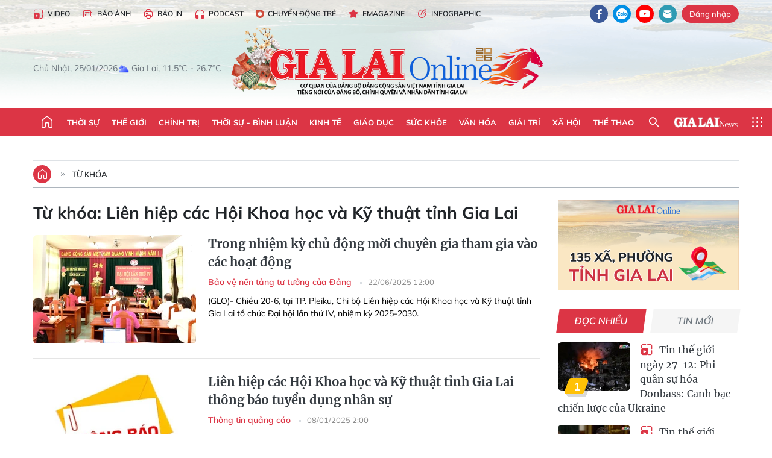

--- FILE ---
content_type: text/html;charset=utf-8
request_url: https://baogialai.com.vn/lien-hiep-cac-hoi-khoa-hoc-va-ky-thuat-tinh-gia-lai-tag36668.html
body_size: 25367
content:
<!DOCTYPE html> <html lang="vi"> <head> <title>Liên hiệp các Hội Khoa học và Kỹ thuật tỉnh Gia Lai | Báo Gia Lai điện tử</title> <meta name="description" content="Tin tức, hình ảnh, video clip MỚI NHẤT về Liên hiệp các Hội Khoa học và Kỹ thuật tỉnh Gia Lai đang được dư luận quan tâm, cập nhật tin tuc Lien hiep cac Hoi Khoa hoc va Ky thuat tinh Gia Lai 24h trong ngày tại Báo Gia Lai điện tử"/> <meta name="keywords" content="Liên hiệp các Hội Khoa học và Kỹ thuật tỉnh Gia Lai, tin tuc Lien hiep cac Hoi Khoa hoc va Ky thuat tinh Gia Lai, hinh anh Lien hiep cac Hoi Khoa hoc va Ky thuat tinh Gia Lai, video clip Lien hiep cac Hoi Khoa hoc va Ky thuat tinh Gia Lai"/> <meta name="news_keywords" content="Liên hiệp các Hội Khoa học và Kỹ thuật tỉnh Gia Lai, tin tuc Lien hiep cac Hoi Khoa hoc va Ky thuat tinh Gia Lai, hinh anh Lien hiep cac Hoi Khoa hoc va Ky thuat tinh Gia Lai, video clip Lien hiep cac Hoi Khoa hoc va Ky thuat tinh Gia Lai"/> <meta http-equiv="Content-Type" content="text/html; charset=utf-8"/> <meta http-equiv="X-UA-Compatible" content="IE=edge"/> <meta http-equiv="refresh" content="1800"/> <meta name="revisit-after" content="1 days"/> <meta name="viewport" content="width=device-width, initial-scale=1"> <meta http-equiv="content-language" content="vi"/> <meta name="format-detection" content="telephone=no"/> <meta name="format-detection" content="address=no"/> <meta name="apple-mobile-web-app-capable" content="yes"> <meta name="apple-mobile-web-app-status-bar-style" content="black"> <meta name="apple-mobile-web-app-title" content="Báo Gia Lai điện tử"/> <meta name="referrer" content="no-referrer-when-downgrade"/> <link rel="shortcut icon" href="https://cdn.baogialai.com.vn/assets/web/styles/img/favicon_vi.ico" type="image/x-icon"/> <link rel="preconnect" href="https://cdn.baogialai.com.vn"/> <link rel="dns-prefetch" href="https://cdn.baogialai.com.vn"/> <link rel="dns-prefetch" href="//static.baogialai.com.vn"/> <link rel="dns-prefetch" href="//www.google-analytics.com"/> <link rel="dns-prefetch" href="//www.googletagmanager.com"/> <link rel="dns-prefetch" href="//stc.za.zaloapp.com"/> <link rel="dns-prefetch" href="//fonts.googleapis.com"/> <meta property="fb:pages" content="1879835095375968"/> <script> var cmsConfig = { domainDesktop: 'https://baogialai.com.vn', domainMobile: 'https://baogialai.com.vn', domainApi: 'https://api.baogialai.com.vn', domainStatic: 'https://cdn.baogialai.com.vn', domainLog: 'https://log.baogialai.com.vn', googleAnalytics: 'G-KM6CQHNG73', siteId: 0, pageType: 12, objectId: 36668, adsZone: 0, allowAds: true, adsLazy: true, antiAdblock: true, }; if (window.location.protocol !== 'https:' && window.location.hostname.indexOf('baogialai.com.vn') !== -1) { window.location = 'https://' + window.location.hostname + window.location.pathname + window.location.hash; } var USER_AGENT = window.navigator && (window.navigator.userAgent || window.navigator.vendor) || window.opera || "", IS_MOBILE = /Android|webOS|iPhone|iPod|BlackBerry|Windows Phone|IEMobile|Mobile Safari|Opera Mini/i.test(USER_AGENT); function setCookie(o, e, i) { var n = new Date; n.setTime(n.getTime() + 24 * i * 60 * 60 * 1e3); var t = "expires=" + n.toUTCString(); document.cookie = o + "=" + e + "; " + t + "; path=/" } function getCookie(o) { var e = document.cookie.indexOf(o + "="), i = e + o.length + 1; if (!e && o !== document.cookie.substring(0, o.length)) return null; if (-1 === e) return null; var n = document.cookie.indexOf(";", i); return -1 === n && (n = document.cookie.length), unescape(document.cookie.substring(i, n)) } function removeHash() { 0 < window.location.toString().indexOf("#") && window.history.pushState("", document.title, window.location.pathname) }; </script> <meta name="author" content="Báo Gia Lai điện tử"/> <meta name="copyright" content="Copyright © 2026 by Báo Gia Lai điện tử"/> <meta name="RATING" content="GENERAL"/> <meta name="GENERATOR" content="Báo Gia Lai điện tử"/> <meta content="Báo Gia Lai điện tử" itemprop="sourceOrganization" name="source"/> <meta content="news" itemprop="genre" name="medium"/> <meta name="robots" content="noarchive, max-image-preview:large, index, follow"/> <meta name="GOOGLEBOT" content="noarchive, max-image-preview:large, index, follow"/> <link rel="canonical" href="https://baogialai.com.vn/tu-khoa/lien-hiep-cac-hoi-khoa-hoc-va-ky-thuat-tinh-gia-lai-tag36668.html"/> <meta property="og:site_name" content="Báo Gia Lai điện tử"/> <meta property="og:rich_attachment" content="true"/> <meta property="og:type" content="website"/> <meta property="og:url" content="https://baogialai.com.vn/tu-khoa/lien-hiep-cac-hoi-khoa-hoc-va-ky-thuat-tinh-gia-lai-tag36668.html"/> <meta property="og:image" content="https://cdn.baogialai.com.vn/assets/web/styles/img/share-img-250701-min.png"/> <meta property="og:title" content="Liên hiệp các Hội Khoa học và Kỹ thuật tỉnh Gia Lai"/> <meta property="og:description" content="Tin tức, hình ảnh, video clip MỚI NHẤT về Liên hiệp các Hội Khoa học và Kỹ thuật tỉnh Gia Lai đang được dư luận quan tâm, cập nhật tin tuc Lien hiep cac Hoi Khoa hoc va Ky thuat tinh Gia Lai 24h trong ngày tại Báo Gia Lai điện tử"/> <meta name="twitter:card" value="summary"/> <meta name="twitter:url" content="https://baogialai.com.vn/tu-khoa/lien-hiep-cac-hoi-khoa-hoc-va-ky-thuat-tinh-gia-lai-tag36668.html"/> <meta name="twitter:title" content="Liên hiệp các Hội Khoa học và Kỹ thuật tỉnh Gia Lai"/> <meta name="twitter:description" content="Tin tức, hình ảnh, video clip MỚI NHẤT về Liên hiệp các Hội Khoa học và Kỹ thuật tỉnh Gia Lai đang được dư luận quan tâm, cập nhật tin tuc Lien hiep cac Hoi Khoa hoc va Ky thuat tinh Gia Lai 24h trong ngày tại Báo Gia Lai điện tử"/> <meta name="twitter:image" content="https://cdn.baogialai.com.vn/assets/web/styles/img/share-img-250701-min.png"/> <meta name="twitter:site" content="@Báo Gia Lai điện tử"/> <meta name="twitter:creator" content="@Báo Gia Lai điện tử"/> <script type="application/ld+json"> { "@context": "http://schema.org", "@type": "Organization", "name": "Báo Gia Lai điện tử", "url": "https://baogialai.com.vn", "logo": "https://cdn.baogialai.com.vn/assets/web/styles/img/logo.png", "foundingDate": "1947", "founders": [ { "@type": "Person", "name": "CƠ QUAN CỦA ĐẢNG BỘ ĐẢNG CỘNG SẢN VIỆT NAM TỈNH GIA LAI" } ], "address": [ { "@type": "PostalAddress", "streetAddress": "02 A Hoàng Văn Thụ, TP. Pleiku, tỉnh Gia Lai", "addressLocality": "Gia Lai City", "addressRegion": "Northeast", "postalCode": "600000", "addressCountry": "VNM" } ], "contactPoint": [ { "@type": "ContactPoint", "telephone": "+84-269-3824-123", "contactType": "customer service" } ], "sameAs": [ "https://www.facebook.com/baogialai.net" ] } </script> <script type="application/ld+json"> { "@context" : "https://schema.org", "@type" : "WebSite", "name": "Báo Gia Lai điện tử", "url": "https://baogialai.com.vn", "alternateName" : "Báo và phát thanh, truyền hình Gia Lai, CƠ QUAN CỦA ĐẢNG BỘ ĐẢNG CỘNG SẢN VIỆT NAM TỈNH GIA LAI", "potentialAction": { "@type": "SearchAction", "target": { "@type": "EntryPoint", "urlTemplate": "https://baogialai.com.vn/search/?q={search_term_string}" }, "query-input": "required name=search_term_string" } } </script> <script type="application/ld+json"> { "@context":"http://schema.org", "@type":"BreadcrumbList", "itemListElement":[ { "@type":"ListItem", "position":1, "item":{ "@id":"https://baogialai.com.vn/tu-khoa/lien-hiep-cac-hoi-khoa-hoc-va-ky-thuat-tinh-gia-lai-tag36668.html", "name":"Liên hiệp các Hội Khoa học và Kỹ thuật tỉnh Gia Lai" } } ] } </script> <link rel="preload" href="https://cdn.baogialai.com.vn/assets/web/styles/css/main.min-1.0.56.css" as="style"> <link rel="preload" href="https://cdn.baogialai.com.vn/assets/web/js/main.min-1.0.44.js" as="script"> <link id="cms-style" rel="stylesheet" href="https://cdn.baogialai.com.vn/assets/web/styles/css/main.min-1.0.56.css"> <style>.zl-likeshare{display:none}</style> <script type="text/javascript"> var _metaOgUrl = 'https://baogialai.com.vn/tu-khoa/lien-hiep-cac-hoi-khoa-hoc-va-ky-thuat-tinh-gia-lai-tag36668.html'; var page_title = document.title; var tracked_url = window.location.pathname + window.location.search + window.location.hash; </script> <script async="" src="https://www.googletagmanager.com/gtag/js?id=G-KM6CQHNG73"></script> <script> window.dataLayer = window.dataLayer || []; function gtag() { dataLayer.push(arguments); } gtag('js', new Date()); gtag('config', 'G-KM6CQHNG73'); </script> <script async src="https://sp.zalo.me/plugins/sdk.js"></script> </head> <body class=""> <header class="site-header"> <div class="hdr-topbar"> <div class="container"> <div class="hdr-tool"> <a href="/media/" class="hdr-link" title="Video" target="_blank"><i class="ic-type-video"></i>Video</a> <a href="/bao-anh/" class="hdr-link" title="Báo Ảnh"><i class="ic-news"></i>Báo Ảnh</a> <a href="/bao-in/" class="hdr-link"><i class="ic-p-magazine"></i>Báo in</a> <a href="/podcast/" class="hdr-link" title="Podcast"><i class="ic-type-headphones"></i>Podcast</a> <a href="/chuyen-dong-tre/" class="hdr-link" title="Chuyển động trẻ" target="_blank"><i class="ic-cdt"></i>Chuyển động trẻ</a> <a href="/multimedia/emagazine/" class="hdr-link" title="Emagazine"><i class="ic-star"></i>Emagazine</a> <a href="/multimedia/infographics/" class="hdr-link" title="Infographic"><i class="ic-status"></i>Infographic</a> </div> <div class="hdr-social"> <a href="https://www.facebook.com/baogialai.net" class="fb" target="_blank" title="Quan tâm báo Gia Lai trên facebook"><i class="ic-facebook"></i></a> <a href="https://zalo.me/2001351235895213476" class="zl" target="_blank" title="Quan tâm báo Gia Lai trên zalo"><i class="ic-zalo"></i></a> <a href="https://www.youtube.com/channel/UCDJdbERJb4Tk72cgn3mRwtQ" class="yt" target="_blank" title="Quan tâm báo Gia Lai trên Youtube"><i class="ic-youtube"></i></a> <a href="mailto:glo@baogialai.com.vn" class="ml" target="_blank" title="Gửi email tới báo Gia Lai"><i class="ic-mail"></i></a> <div class="wrap-user user-profile"></div> </div> </div> </div> <div class="center container"> <div class="wrap"> <div class="time" id="fulltime"></div> <div class="weather" id="weather-box"></div> </div> <div class="hdr-logo"> <div class="logo"> <a href="https://baogialai.com.vn" title="Báo Gia Lai điện tử">Báo Gia Lai điện tử</a> </div> </div> </div> <nav class="navigation"> <ul class="container menu-wrap"> <li class="main home"> <a href="/" class="menu-heading" title="Trang chủ"><i class="ic-home"></i></a> </li> <li class="main"> <a class="menu-heading" href="https://baogialai.com.vn/thoi-su-su-kien/" title="Thời sự">Thời sự</a> </li> <li class="main"> <a class="menu-heading" href="https://baogialai.com.vn/thoi-su-quoc-te/" title="Thế giới">Thế giới</a> </li> <li class="main"> <a class="menu-heading" href="https://baogialai.com.vn/chinh-tri/" title="Chính trị">Chính trị</a> <div class="submenu"> <a href="https://baogialai.com.vn/chinh-tri/nhan-su/" title="Nhân sự">Nhân sự</a> <a href="https://baogialai.com.vn/chinh-tri/quoc-phong-an-ninh/" title="Quốc phòng - An ninh">Quốc phòng - An ninh</a> <a href="https://baogialai.com.vn/chinh-tri/tin-tuc/" title="Tin tức">Tin tức</a> <a href="https://baogialai.com.vn/chinh-tri/bao-ve-nen-tang-tu-tuong-cua-dang/" title="Bảo vệ nền tảng tư tưởng của Đảng">Bảo vệ nền tảng tư tưởng của Đảng</a> </div> </li> <li class="main"> <a class="menu-heading" href="https://baogialai.com.vn/thoi-su-binh-luan/" title="Thời sự - Bình luận">Thời sự - Bình luận</a> </li> <li class="main"> <a class="menu-heading" href="https://baogialai.com.vn/kinh-te/" title="Kinh tế">Kinh tế</a> <div class="submenu"> <a href="https://baogialai.com.vn/kinh-te/doanh-nghiep/" title="Doanh nghiệp">Doanh nghiệp</a> <a href="https://baogialai.com.vn/xe-may-xe-o-to/" title="Xe máy - Ô tô">Xe máy - Ô tô</a> <a href="https://baogialai.com.vn/thi-truong-vang/" title="Thị trường vàng">Thị trường vàng</a> <a href="https://baogialai.com.vn/kinh-te/nong-nghiep/" title="Nông-lâm-ngư nghiệp">Nông-lâm-ngư nghiệp</a> <a href="https://baogialai.com.vn/kinh-te/tai-chinh/" title="Tài chính">Tài chính</a> <a href="https://baogialai.com.vn/kinh-te/hang-hoa-tieu-dung/" title="Hàng hóa - Tiêu dùng">Hàng hóa - Tiêu dùng</a> </div> </li> <li class="main"> <a class="menu-heading" href="https://baogialai.com.vn/giao-duc/" title="Giáo dục">Giáo dục</a> <div class="submenu"> <a href="https://baogialai.com.vn/giao-duc/chuyen-truong-chuyen-lop/" title="Chuyện trường, chuyện lớp">Chuyện trường, chuyện lớp</a> <a href="https://baogialai.com.vn/giao-duc/tuyen-sinh/" title="Tuyển sinh">Tuyển sinh</a> <a href="https://baogialai.com.vn/giao-duc/tin-tuc/" title="Tin tức">Tin tức</a> </div> </li> <li class="main"> <a class="menu-heading" href="https://baogialai.com.vn/suc-khoe/" title="Sức khỏe">Sức khỏe</a> <div class="submenu"> <a href="https://baogialai.com.vn/suc-khoe/dinh-duong/" title="Dinh dưỡng">Dinh dưỡng</a> <a href="https://baogialai.com.vn/suc-khoe/lam-dep/" title="Làm đẹp">Làm đẹp</a> <a href="https://baogialai.com.vn/suc-khoe/tin-tuc/" title="Tin tức">Tin tức</a> <a href="https://baogialai.com.vn/suc-khoe/y-duoc-co-truyen/" title="Y dược cổ truyền">Y dược cổ truyền</a> </div> </li> <li class="main"> <a class="menu-heading" href="https://baogialai.com.vn/van-hoa/" title="Văn hóa">Văn hóa</a> <div class="submenu"> <a href="https://baogialai.com.vn/van-hoa/co-hoc-tinh-hoa/" title="Cổ học tinh hoa">Cổ học tinh hoa</a> <a href="https://baogialai.com.vn/van-hoa/van-hoc-nghe-thuat/" title="Văn học - Nghệ thuật">Văn học - Nghệ thuật</a> <a href="https://baogialai.com.vn/van-hoa/qua-tang-tam-hon-2022/" title="Quà tặng tâm hồn">Quà tặng tâm hồn</a> </div> </li> <li class="main"> <a class="menu-heading" href="https://baogialai.com.vn/giai-tri/" title="Giải trí">Giải trí</a> <div class="submenu"> <a href="https://baogialai.com.vn/giai-tri/am-nhac-dien-anh/" title="Âm nhạc - Điện ảnh">Âm nhạc - Điện ảnh</a> <a href="https://baogialai.com.vn/giai-tri/the-gioi-nghe-si/" title="Thế giới nghệ sĩ">Thế giới nghệ sĩ</a> <a href="https://baogialai.com.vn/giai-tri/thoi-trang/" title="Thời trang">Thời trang</a> </div> </li> <li class="main"> <a class="menu-heading" href="https://baogialai.com.vn/doi-song/" title="Xã hội">Xã hội</a> <div class="submenu"> <a href="https://baogialai.com.vn/doi-song/dan-sinh/" title="Đời sống">Đời sống</a> <a href="https://baogialai.com.vn/doi-song/gia-dinh/" title="Gia đình">Gia đình</a> <a href="https://baogialai.com.vn/doi-song/lao-dong-viec-lam/" title="Lao động - Việc làm">Lao động - Việc làm</a> <a href="https://baogialai.com.vn/tu-thien/" title="Từ thiện">Từ thiện</a> <a href="https://baogialai.com.vn/xoa-nha-tam-nha-dot-nat/" title="Xóa nhà tạm, nhà dột nát">Xóa nhà tạm, nhà dột nát</a> </div> </li> <li class="main"> <a class="menu-heading" href="https://baogialai.com.vn/the-thao/" title="Thể thao">Thể thao</a> <div class="submenu"> <a href="https://baogialai.com.vn/the-thao/bong-da/" title="Bóng đá">Bóng đá</a> <a href="https://baogialai.com.vn/ma-ra-thon/" title="Marathon">Marathon</a> <a href="https://baogialai.com.vn/tennis-pickleball/" title="Tennis-Pickleball">Tennis-Pickleball</a> <a href="https://baogialai.com.vn/the-thao/trong-nuoc-2022/" title="Thể thao cộng đồng">Thể thao cộng đồng</a> </div> </li> <li class="main search"> <div class="search-btn"> <i class="ic-search"></i> </div> <div class="dropdown-menu"> <div class="search-form"> <input type="text" class="form-control txtsearch" placeholder="Tìm kiếm"> <button type="button" class="btn btn_search" aria-label="Tìm kiếm">Tìm kiếm</button> </div> </div> </li> <li class="main logo-news"><a href="https://en.baogialai.com.vn" title="Gia Lai News">Gia Lai News</a></li> <li class="main menu"> <div class="menu-btn"> <i class="ic-menu"></i> </div> <div class="dropdown-menu"> <div class="container mega-menu"> <div class="menu-col"> <a href="https://baogialai.com.vn/thoi-su-su-kien/" title="Thời sự">Thời sự</a> </div> <div class="menu-col"> <a href="https://baogialai.com.vn/thoi-su-quoc-te/" title="Thế giới">Thế giới</a> </div> <div class="menu-col"> <a href="https://baogialai.com.vn/chinh-tri/" title="Chính trị">Chính trị</a> <a href="https://baogialai.com.vn/chinh-tri/nhan-su/" title="Nhân sự">Nhân sự</a> <a href="https://baogialai.com.vn/chinh-tri/tin-tuc/" title="Tin tức">Tin tức</a> <a href="https://baogialai.com.vn/chinh-tri/bao-ve-nen-tang-tu-tuong-cua-dang/" title="Bảo vệ nền tảng tư tưởng của Đảng">Bảo vệ nền tảng tư tưởng của Đảng</a> <a href="https://baogialai.com.vn/chinh-tri/quoc-phong-an-ninh/" title="Quốc phòng - An ninh">Quốc phòng - An ninh</a> </div> <div class="menu-col"> <a href="https://baogialai.com.vn/thoi-su-binh-luan/" title="Thời sự - Bình luận">Thời sự - Bình luận</a> </div> <div class="menu-col"> <a href="https://baogialai.com.vn/kinh-te/" title="Kinh tế">Kinh tế</a> <a href="https://baogialai.com.vn/thi-truong-vang/" title="Thị trường vàng">Thị trường vàng</a> <a href="https://baogialai.com.vn/xe-may-xe-o-to/" title="Xe máy - Ô tô">Xe máy - Ô tô</a> <a href="https://baogialai.com.vn/kinh-te/doanh-nghiep/" title="Doanh nghiệp">Doanh nghiệp</a> <a href="https://baogialai.com.vn/kinh-te/nong-nghiep/" title="Nông-lâm-ngư nghiệp">Nông-lâm-ngư nghiệp</a> <a href="https://baogialai.com.vn/kinh-te/hang-hoa-tieu-dung/" title="Hàng hóa - Tiêu dùng">Hàng hóa - Tiêu dùng</a> <a href="https://baogialai.com.vn/kinh-te/tai-chinh/" title="Tài chính">Tài chính</a> </div> <div class="menu-col"> <a href="https://baogialai.com.vn/giao-duc/" title="Giáo dục">Giáo dục</a> <a href="https://baogialai.com.vn/giao-duc/tin-tuc/" title="Tin tức">Tin tức</a> <a href="https://baogialai.com.vn/giao-duc/tuyen-sinh/" title="Tuyển sinh">Tuyển sinh</a> <a href="https://baogialai.com.vn/giao-duc/chuyen-truong-chuyen-lop/" title="Chuyện trường, chuyện lớp">Chuyện trường, chuyện lớp</a> </div> <div class="menu-col"> <a href="https://baogialai.com.vn/suc-khoe/" title="Sức khỏe">Sức khỏe</a> <a href="https://baogialai.com.vn/suc-khoe/y-duoc-co-truyen/" title="Y dược cổ truyền">Y dược cổ truyền</a> <a href="https://baogialai.com.vn/suc-khoe/dinh-duong/" title="Dinh dưỡng">Dinh dưỡng</a> <a href="https://baogialai.com.vn/suc-khoe/lam-dep/" title="Làm đẹp">Làm đẹp</a> <a href="https://baogialai.com.vn/suc-khoe/tin-tuc/" title="Tin tức">Tin tức</a> </div> <div class="menu-col"> <a href="https://baogialai.com.vn/van-hoa/" title="Văn hóa">Văn hóa</a> <a href="https://baogialai.com.vn/van-hoa/van-hoc-nghe-thuat/" title="Văn học - Nghệ thuật">Văn học - Nghệ thuật</a> <a href="https://baogialai.com.vn/van-hoa/co-hoc-tinh-hoa/" title="Cổ học tinh hoa">Cổ học tinh hoa</a> <a href="https://baogialai.com.vn/van-hoa/qua-tang-tam-hon-2022/" title="Quà tặng tâm hồn">Quà tặng tâm hồn</a> </div> <div class="menu-col"> <a href="https://baogialai.com.vn/giai-tri/" title="Giải trí">Giải trí</a> <a href="https://baogialai.com.vn/giai-tri/the-gioi-nghe-si/" title="Thế giới nghệ sĩ">Thế giới nghệ sĩ</a> <a href="https://baogialai.com.vn/giai-tri/am-nhac-dien-anh/" title="Âm nhạc - Điện ảnh">Âm nhạc - Điện ảnh</a> <a href="https://baogialai.com.vn/giai-tri/thoi-trang/" title="Thời trang">Thời trang</a> </div> <div class="menu-col"> <a href="https://baogialai.com.vn/song-tre-song-dep/" title="Sống trẻ">Sống trẻ</a> <a href="https://baogialai.com.vn/song-tre-song-dep/hoat-dong-doan-hoi-doi/" title="Hoạt động Đoàn - Hội - Đội">Hoạt động Đoàn - Hội - Đội</a> <a href="https://baogialai.com.vn/song-tre-song-dep/the-gioi-tre/" title="Thế giới trẻ">Thế giới trẻ</a> </div> <div class="menu-col"> <a href="https://baogialai.com.vn/doi-song/" title="Xã hội">Xã hội</a> <a href="https://baogialai.com.vn/doi-song/dan-sinh/" title="Đời sống">Đời sống</a> <a href="https://baogialai.com.vn/doi-song/lao-dong-viec-lam/" title="Lao động - Việc làm">Lao động - Việc làm</a> <a href="https://baogialai.com.vn/doi-song/gia-dinh/" title="Gia đình">Gia đình</a> </div> <div class="menu-col"> <a href="https://baogialai.com.vn/the-thao/" title="Thể thao">Thể thao</a> <a href="https://baogialai.com.vn/tennis-pickleball/" title="Tennis-Pickleball">Tennis-Pickleball</a> <a href="https://baogialai.com.vn/ma-ra-thon/" title="Marathon">Marathon</a> <a href="https://baogialai.com.vn/the-thao/bong-da/" title="Bóng đá">Bóng đá</a> <a href="https://baogialai.com.vn/the-thao/trong-nuoc-2022/" title="Thể thao cộng đồng">Thể thao cộng đồng</a> </div> <div class="menu-col"> <a href="https://baogialai.com.vn/du-lich/" title="Du lịch">Du lịch</a> <a href="https://baogialai.com.vn/van-hoa/am-thuc/" title="Ẩm thực">Ẩm thực</a> <a href="https://baogialai.com.vn/du-lich/hanh-trang-lu-hanh/" title="Hành trang lữ hành">Hành trang lữ hành</a> <a href="https://baogialai.com.vn/du-lich/tin-tuc/" title="Tin tức">Tin tức</a> </div> <div class="menu-col"> <a href="https://baogialai.com.vn/phap-luat/" title="Pháp luật">Pháp luật</a> <a href="https://baogialai.com.vn/phap-luat/tin-tuc/" title="Tin tức">Tin tức</a> <a href="https://baogialai.com.vn/phap-luat/ky-su-phap-dinh/" title="Ký sự pháp đình">Ký sự pháp đình</a> <a href="https://baogialai.com.vn/phap-luat/goc-canh-bao-chong-tin-gia/" title="Góc cảnh báo / Chống tin giả">Góc cảnh báo / Chống tin giả</a> </div> <div class="menu-col"> <a href="https://baogialai.com.vn/do-thi/" title="Đô thị">Đô thị</a> <a href="https://baogialai.com.vn/do-thi/khong-gian-song-2022/" title="Không gian sống">Không gian sống</a> <a href="https://baogialai.com.vn/do-thi/nhip-song-do-thi-2022/" title="Nhịp sống Đô thị">Nhịp sống Đô thị</a> </div> <div class="menu-col"> <a href="https://baogialai.com.vn/ban-doc/" title="Tòa soạn-Bạn đọc">Tòa soạn-Bạn đọc</a> </div> <div class="menu-col"> <a href="https://baogialai.com.vn/phong-su-ky-su/" title="Phóng sự - Ký sự">Phóng sự - Ký sự</a> </div> <div class="menu-col"> <a href="https://baogialai.com.vn/khoa-hoc-cong-nghe/" title="Khoa học - Công nghệ">Khoa học - Công nghệ</a> <a href="https://baogialai.com.vn/khoa-hoc-cong-nghe/bi-an-khoa-hoc-2022/" title="Bí ẩn khoa học">Bí ẩn khoa học</a> <a href="https://baogialai.com.vn/khoa-hoc-cong-nghe/tin-tuc-cong-nghe-2022/" title="Tin tức công nghệ">Tin tức công nghệ</a> <a href="https://baogialai.com.vn/khoa-hoc-cong-nghe/xe-360-2022/" title="Xe 360">Xe 360</a> </div> <div class="menu-col"> <a href="https://baogialai.com.vn/multimedia/" title="Multimedia">Multimedia</a> <a href="https://baogialai.com.vn/multimedia/emagazine/" title="Emagazine">Emagazine</a> <a href="https://baogialai.com.vn/multimedia/infographics/" title="Infographics">Infographics</a> </div> <div class="menu-col"> <a href="https://baogialai.com.vn/podcast/" title="Podcast">Podcast</a> <a href="https://baogialai.com.vn/gia-lai-hom-nay/" title="Gia Lai ngày mới">Gia Lai ngày mới</a> <a href="https://baogialai.com.vn/chuyen-nguoi-gia-lai/" title="Chuyện Người Gia Lai">Chuyện Người Gia Lai</a> </div> <div class="menu-col"> <a href="https://baogialai.com.vn/media/" title="Video">Video</a> <a href="https://baogialai.com.vn/multimedia/video/gia-lai-48h/" title="24 giờ">24 giờ</a> <a href="https://baogialai.com.vn/ban-tin-the-gioi/" title="Bản tin Thế giới">Bản tin Thế giới</a> <a href="https://baogialai.com.vn/multimedia/video/tin-tuc/" title="Tin tức">Tin tức</a> <a href="https://baogialai.com.vn/multimedia/video/phong-su/" title="Phóng sự">Phóng sự</a> <a href="https://baogialai.com.vn/media/van-hoa-2022/" title="Văn hóa">Văn hóa</a> <a href="https://baogialai.com.vn/media/the-thao-2022/" title="Thể thao">Thể thao</a> </div> <div class="menu-col"> <a href="https://baogialai.com.vn/thoi-tiet/" title="Thời tiết">Thời tiết</a> <a href="https://baogialai.com.vn/thoi-tiet/thoi-tiet-hom-nay/" title="Thời tiết hôm nay">Thời tiết hôm nay</a> <a href="https://baogialai.com.vn/thoi-tiet/canh-bao-thien-tai/" title="Cảnh báo thiên tai">Cảnh báo thiên tai</a> </div> <div class="menu-col"> <a href="https://baogialai.com.vn/thong-tin-quang-cao/" title="Thông tin quảng cáo">Thông tin quảng cáo</a> </div> <div class="menu-col"> <a href="https://baogialai.com.vn/diem-den-gia-lai-2022/" title="Điểm đến Gia Lai">Điểm đến Gia Lai</a> </div> <div class="menu-col"> <a href="https://baogialai.com.vn/bao-anh/" title="Báo Ảnh">Báo Ảnh</a> </div> </div> </div> </li> </ul> </nav> </header> <div class="site-body"> <div class="container"> <div id="sdaWeb_SdaTop" class="rennab" data-platform="1" data-position="Web_SdaTop" style="display:none"> </div> <div class="direction"> <a href="/" class="home" title="Trang chủ"><i class="ic-home"></i></a> <h3 class="main"> <a class="active" href="https://baogialai.com.vn/tu-khoa/lien-hiep-cac-hoi-khoa-hoc-va-ky-thuat-tinh-gia-lai-tag36668.html" title="Từ khóa">Từ khóa</a> </h3> </div> <div class="l-content content-col"> <div class="search-tags"> <div class="keyword"> <h1>Từ khóa: <span>Liên hiệp các Hội Khoa học và Kỹ thuật tỉnh Gia Lai</span></h1> </div> <div class="timeline content-list"> <article class="story" data-id="329042"> <figure class="story__thumb"> <a class="cms-link" href="https://baogialai.com.vn/trong-nhiem-ky-chu-dong-moi-chuyen-gia-tham-gia-vao-cac-hoat-dong-post329042.html" title="Trong nhiệm kỳ chủ động mời chuyên gia tham gia vào các hoạt động"> <img class="lazyload" src="[data-uri]" data-src="https://cdn.baogialai.com.vn/images/fec2b0cccab658d2942e353b153c9a3ca33ebee6c2baecc986c94d7668ff03d46b1a9cfd0d847a34257566fe9cedd948556e727edb01b30f0331f7143077cd9e/anh-vt.jpg.webp" data-srcset="https://cdn.baogialai.com.vn/images/fec2b0cccab658d2942e353b153c9a3ca33ebee6c2baecc986c94d7668ff03d46b1a9cfd0d847a34257566fe9cedd948556e727edb01b30f0331f7143077cd9e/anh-vt.jpg.webp 1x, https://cdn.baogialai.com.vn/images/c281dd606297318b2e59cc20d90fe163a33ebee6c2baecc986c94d7668ff03d46b1a9cfd0d847a34257566fe9cedd948556e727edb01b30f0331f7143077cd9e/anh-vt.jpg.webp 2x" alt="Quang cảnh Đại hội. Ảnh: Vũ Thảo"> <noscript><img src="https://cdn.baogialai.com.vn/images/fec2b0cccab658d2942e353b153c9a3ca33ebee6c2baecc986c94d7668ff03d46b1a9cfd0d847a34257566fe9cedd948556e727edb01b30f0331f7143077cd9e/anh-vt.jpg.webp" srcset="https://cdn.baogialai.com.vn/images/fec2b0cccab658d2942e353b153c9a3ca33ebee6c2baecc986c94d7668ff03d46b1a9cfd0d847a34257566fe9cedd948556e727edb01b30f0331f7143077cd9e/anh-vt.jpg.webp 1x, https://cdn.baogialai.com.vn/images/c281dd606297318b2e59cc20d90fe163a33ebee6c2baecc986c94d7668ff03d46b1a9cfd0d847a34257566fe9cedd948556e727edb01b30f0331f7143077cd9e/anh-vt.jpg.webp 2x" alt="Quang cảnh Đại hội. Ảnh: Vũ Thảo" class="image-fallback"></noscript> </a> </figure> <h2 class="story__heading" data-tracking="329042"> <a class="cms-link" href="https://baogialai.com.vn/trong-nhiem-ky-chu-dong-moi-chuyen-gia-tham-gia-vao-cac-hoat-dong-post329042.html" title="Trong nhiệm kỳ chủ động mời chuyên gia tham gia vào các hoạt động"> Trong nhiệm kỳ chủ động mời chuyên gia tham gia vào các hoạt động </a> </h2> <div class="story__meta"> <a href="https://baogialai.com.vn/chinh-tri/bao-ve-nen-tang-tu-tuong-cua-dang/" class="" title="Bảo vệ nền tảng tư tưởng của Đảng"> Bảo vệ nền tảng tư tưởng của Đảng </a> <time class="time" datetime="2025-06-22T19:00:00+0700" data-time="1750593600"> 22/06/2025 19:00 </time> </div> <div class="story__summary story__shorten"> <p style="text-align: justify;"><b>(GLO)-&nbsp;Chiều 20-6, tại TP. Pleiku, Chi bộ Liên hiệp các Hội Khoa học và Kỹ thuật tỉnh Gia Lai tổ chức Đại hội lần thứ IV, nhiệm kỳ 2025-2030.</b></p> </div> </article> <article class="story" data-id="307009"> <figure class="story__thumb"> <a class="cms-link" href="https://baogialai.com.vn/lien-hiep-cac-hoi-khoa-hoc-va-ky-thuat-tinh-gia-lai-thong-bao-tuyen-dung-nhan-su-post307009.html" title="Liên hiệp các Hội Khoa học và Kỹ thuật tỉnh Gia Lai thông báo tuyển dụng nhân sự"> <img class="lazyload" src="[data-uri]" data-src="https://cdn.baogialai.com.vn/images/fe98acd828f65c83374a2f76be3e2b2ce5d311ddba576ef564d6291fde658c4a016432e7fbb4686725fd700f63a0da7bcb6fb62a5ed5c93f1c935a961999c872/1736255191554.jpg.webp" data-srcset="https://cdn.baogialai.com.vn/images/fe98acd828f65c83374a2f76be3e2b2ce5d311ddba576ef564d6291fde658c4a016432e7fbb4686725fd700f63a0da7bcb6fb62a5ed5c93f1c935a961999c872/1736255191554.jpg.webp 1x, https://cdn.baogialai.com.vn/images/fd82d66b5d0fe8f37318f47744bc4069e5d311ddba576ef564d6291fde658c4a016432e7fbb4686725fd700f63a0da7bcb6fb62a5ed5c93f1c935a961999c872/1736255191554.jpg.webp 2x" alt="Liên hiệp các Hội Khoa học và Kỹ thuật tỉnh Gia Lai: Thông báo"> <noscript><img src="https://cdn.baogialai.com.vn/images/fe98acd828f65c83374a2f76be3e2b2ce5d311ddba576ef564d6291fde658c4a016432e7fbb4686725fd700f63a0da7bcb6fb62a5ed5c93f1c935a961999c872/1736255191554.jpg.webp" srcset="https://cdn.baogialai.com.vn/images/fe98acd828f65c83374a2f76be3e2b2ce5d311ddba576ef564d6291fde658c4a016432e7fbb4686725fd700f63a0da7bcb6fb62a5ed5c93f1c935a961999c872/1736255191554.jpg.webp 1x, https://cdn.baogialai.com.vn/images/fd82d66b5d0fe8f37318f47744bc4069e5d311ddba576ef564d6291fde658c4a016432e7fbb4686725fd700f63a0da7bcb6fb62a5ed5c93f1c935a961999c872/1736255191554.jpg.webp 2x" alt="Liên hiệp các Hội Khoa học và Kỹ thuật tỉnh Gia Lai: Thông báo" class="image-fallback"></noscript> </a> </figure> <h2 class="story__heading" data-tracking="307009"> <a class="cms-link" href="https://baogialai.com.vn/lien-hiep-cac-hoi-khoa-hoc-va-ky-thuat-tinh-gia-lai-thong-bao-tuyen-dung-nhan-su-post307009.html" title="Liên hiệp các Hội Khoa học và Kỹ thuật tỉnh Gia Lai thông báo tuyển dụng nhân sự"> Liên hiệp các Hội Khoa học và Kỹ thuật tỉnh Gia Lai thông báo tuyển dụng nhân sự </a> </h2> <div class="story__meta"> <a href="https://baogialai.com.vn/thong-tin-quang-cao/" class="" title="Thông tin quảng cáo"> Thông tin quảng cáo </a> <time class="time" datetime="2025-01-08T09:00:12+0700" data-time="1736301612"> 08/01/2025 09:00 </time> </div> <div class="story__summary story__shorten"> <p style="text-align: justify;"><b>(GLO)- Liên hiệp các Hội Khoa học và Kỹ thuật tỉnh Gia Lai thông báo tuyển dụng 1&nbsp;cử nhân ngành Công nghệ phần mềm.</b></p> </div> </article> <article class="story" data-id="289870"> <figure class="story__thumb"> <a class="cms-link" href="https://baogialai.com.vn/gia-lai-bien-di-san-van-hoa-thanh-nguon-luc-de-phat-trien-du-lich-post289870.html" title="Gia Lai: Biến di sản văn hóa thành nguồn lực để phát triển du lịch "> <img class="lazyload" src="[data-uri]" data-src="https://cdn.baogialai.com.vn/images/7895cd7f1f49640a43cddc3b4bd07a508e2daa23cca25b3bce311054715c6524317eaf816001afd554ab5e82beacd567f92231b8c60e80455c7777f48c224595d610ed0d24bd33dc475e083de6f3764b/tempimagehdp9mn-3858.jpg.webp" data-srcset="https://cdn.baogialai.com.vn/images/7895cd7f1f49640a43cddc3b4bd07a508e2daa23cca25b3bce311054715c6524317eaf816001afd554ab5e82beacd567f92231b8c60e80455c7777f48c224595d610ed0d24bd33dc475e083de6f3764b/tempimagehdp9mn-3858.jpg.webp 1x, https://cdn.baogialai.com.vn/images/ef9ed1d5ba884a15b8ad10269398d82a8e2daa23cca25b3bce311054715c6524317eaf816001afd554ab5e82beacd567f92231b8c60e80455c7777f48c224595d610ed0d24bd33dc475e083de6f3764b/tempimagehdp9mn-3858.jpg.webp 2x" alt="Gia Lai: Biến di sản văn hoá thành nguồn lực để phát triển du lịch "> <noscript><img src="https://cdn.baogialai.com.vn/images/7895cd7f1f49640a43cddc3b4bd07a508e2daa23cca25b3bce311054715c6524317eaf816001afd554ab5e82beacd567f92231b8c60e80455c7777f48c224595d610ed0d24bd33dc475e083de6f3764b/tempimagehdp9mn-3858.jpg.webp" srcset="https://cdn.baogialai.com.vn/images/7895cd7f1f49640a43cddc3b4bd07a508e2daa23cca25b3bce311054715c6524317eaf816001afd554ab5e82beacd567f92231b8c60e80455c7777f48c224595d610ed0d24bd33dc475e083de6f3764b/tempimagehdp9mn-3858.jpg.webp 1x, https://cdn.baogialai.com.vn/images/ef9ed1d5ba884a15b8ad10269398d82a8e2daa23cca25b3bce311054715c6524317eaf816001afd554ab5e82beacd567f92231b8c60e80455c7777f48c224595d610ed0d24bd33dc475e083de6f3764b/tempimagehdp9mn-3858.jpg.webp 2x" alt="Gia Lai: Biến di sản văn hoá thành nguồn lực để phát triển du lịch " class="image-fallback"></noscript> </a> </figure> <h2 class="story__heading" data-tracking="289870"> <a class="cms-link" href="https://baogialai.com.vn/gia-lai-bien-di-san-van-hoa-thanh-nguon-luc-de-phat-trien-du-lich-post289870.html" title="Gia Lai: Biến di sản văn hóa thành nguồn lực để phát triển du lịch "> Gia Lai: Biến di sản văn hóa thành nguồn lực để phát triển du lịch </a> </h2> <div class="story__meta"> <a href="https://baogialai.com.vn/van-hoa/" class="" title="Văn hóa"> Văn hóa </a> <time class="time" datetime="2024-08-21T06:25:18+0700" data-time="1724196318"> 21/08/2024 06:25 </time> </div> <div class="story__summary story__shorten"> <p><strong>(GLO)- Ngày 20-8, Câu lạc bộ Trí thức Khoa học Công nghệ tỉnh Gia Lai tổ chức buổi sinh hoạt với chủ đề “Biến di sản văn hóa&nbsp;các dân tộc thành nguồn lực để phát triển du lịch Gia Lai bền vững, đậm bản sắc Tây Nguyên theo hướng công nghiệp văn hóa”.</strong></p> </div> </article> <article class="story" data-id="269045"> <figure class="story__thumb"> <a class="cms-link" href="https://baogialai.com.vn/lien-hiep-cac-hoi-khoa-hoc-va-ky-thuat-tinh-gia-lai-tap-huan-ky-nang-thu-thap-va-xu-ly-thong-tin-post269045.html" title="Liên hiệp các Hội Khoa học và Kỹ thuật tỉnh Gia Lai tập huấn kỹ năng thu thập và xử lý thông tin"> <img class="lazyload" src="[data-uri]" data-src="https://cdn.baogialai.com.vn/images/7895cd7f1f49640a43cddc3b4bd07a503cfaf7c978fa1089b09cee5e7c18e2bd4c949cfb49b0a84ad6b4579b433b1d13b17512e9a22fed32528b9f09f307f640bd1da26b462b62c28a435d543b223ecf/1710143339501-2941.jpeg.webp" data-srcset="https://cdn.baogialai.com.vn/images/7895cd7f1f49640a43cddc3b4bd07a503cfaf7c978fa1089b09cee5e7c18e2bd4c949cfb49b0a84ad6b4579b433b1d13b17512e9a22fed32528b9f09f307f640bd1da26b462b62c28a435d543b223ecf/1710143339501-2941.jpeg.webp 1x, https://cdn.baogialai.com.vn/images/ef9ed1d5ba884a15b8ad10269398d82a3cfaf7c978fa1089b09cee5e7c18e2bd4c949cfb49b0a84ad6b4579b433b1d13b17512e9a22fed32528b9f09f307f640bd1da26b462b62c28a435d543b223ecf/1710143339501-2941.jpeg.webp 2x" alt="Liên hiệp các Hội Khoa học và Kỹ thuật tỉnh Gia Lai tập huấn kỹ năng thu thập và xử lý thông tin"> <noscript><img src="https://cdn.baogialai.com.vn/images/7895cd7f1f49640a43cddc3b4bd07a503cfaf7c978fa1089b09cee5e7c18e2bd4c949cfb49b0a84ad6b4579b433b1d13b17512e9a22fed32528b9f09f307f640bd1da26b462b62c28a435d543b223ecf/1710143339501-2941.jpeg.webp" srcset="https://cdn.baogialai.com.vn/images/7895cd7f1f49640a43cddc3b4bd07a503cfaf7c978fa1089b09cee5e7c18e2bd4c949cfb49b0a84ad6b4579b433b1d13b17512e9a22fed32528b9f09f307f640bd1da26b462b62c28a435d543b223ecf/1710143339501-2941.jpeg.webp 1x, https://cdn.baogialai.com.vn/images/ef9ed1d5ba884a15b8ad10269398d82a3cfaf7c978fa1089b09cee5e7c18e2bd4c949cfb49b0a84ad6b4579b433b1d13b17512e9a22fed32528b9f09f307f640bd1da26b462b62c28a435d543b223ecf/1710143339501-2941.jpeg.webp 2x" alt="Liên hiệp các Hội Khoa học và Kỹ thuật tỉnh Gia Lai tập huấn kỹ năng thu thập và xử lý thông tin" class="image-fallback"></noscript> </a> </figure> <h2 class="story__heading" data-tracking="269045"> <a class="cms-link" href="https://baogialai.com.vn/lien-hiep-cac-hoi-khoa-hoc-va-ky-thuat-tinh-gia-lai-tap-huan-ky-nang-thu-thap-va-xu-ly-thong-tin-post269045.html" title="Liên hiệp các Hội Khoa học và Kỹ thuật tỉnh Gia Lai tập huấn kỹ năng thu thập và xử lý thông tin"> Liên hiệp các Hội Khoa học và Kỹ thuật tỉnh Gia Lai tập huấn kỹ năng thu thập và xử lý thông tin </a> </h2> <div class="story__meta"> <a href="https://baogialai.com.vn/khoa-hoc-cong-nghe/" class="" title="Khoa học - Công nghệ"> Khoa học - Công nghệ </a> <time class="time" datetime="2024-03-11T17:49:53+0700" data-time="1710154193"> 11/03/2024 17:49 </time> </div> <div class="story__summary story__shorten"> <strong>(GLO)-&nbsp;Chiều 11-3, Liên hiệp các Hội Khoa học và Kỹ thuật tỉnh Gia Lai tổ chức hội nghị tập huấn thu thập và xử lý thông tin cho đại diện các Hội thành viên, Ban Chấp hành Liên hiệp Hội và một số cơ quan, đoàn thể của tỉnh.</strong> </div> </article> <article class="story" data-id="261575"> <figure class="story__thumb"> <a class="cms-link" href="https://baogialai.com.vn/lien-hiep-cac-hoi-khoa-hoc-va-ky-thuat-tinh-gia-lai-tong-ket-cong-tac-nam-2023-post261575.html" title="Liên hiệp các Hội Khoa học và Kỹ thuật tỉnh Gia Lai tổng kết công tác năm 2023"> <img class="lazyload" src="[data-uri]" data-src="https://cdn.baogialai.com.vn/images/[base64]/z5051598608973-8194d88a84a29842f03d9a9f1619d1ef-4605.jpg.webp" data-srcset="https://cdn.baogialai.com.vn/images/[base64]/z5051598608973-8194d88a84a29842f03d9a9f1619d1ef-4605.jpg.webp 1x, https://cdn.baogialai.com.vn/images/[base64]/z5051598608973-8194d88a84a29842f03d9a9f1619d1ef-4605.jpg.webp 2x" alt="Liên hiệp các Hội Khoa học và Kỹ thuật tỉnh Gia Lai tổng kết công tác năm 2023"> <noscript><img src="https://cdn.baogialai.com.vn/images/[base64]/z5051598608973-8194d88a84a29842f03d9a9f1619d1ef-4605.jpg.webp" srcset="https://cdn.baogialai.com.vn/images/[base64]/z5051598608973-8194d88a84a29842f03d9a9f1619d1ef-4605.jpg.webp 1x, https://cdn.baogialai.com.vn/images/[base64]/z5051598608973-8194d88a84a29842f03d9a9f1619d1ef-4605.jpg.webp 2x" alt="Liên hiệp các Hội Khoa học và Kỹ thuật tỉnh Gia Lai tổng kết công tác năm 2023" class="image-fallback"></noscript> </a> </figure> <h2 class="story__heading" data-tracking="261575"> <a class="cms-link" href="https://baogialai.com.vn/lien-hiep-cac-hoi-khoa-hoc-va-ky-thuat-tinh-gia-lai-tong-ket-cong-tac-nam-2023-post261575.html" title="Liên hiệp các Hội Khoa học và Kỹ thuật tỉnh Gia Lai tổng kết công tác năm 2023"> Liên hiệp các Hội Khoa học và Kỹ thuật tỉnh Gia Lai tổng kết công tác năm 2023 </a> </h2> <div class="story__meta"> <a href="https://baogialai.com.vn/khoa-hoc-cong-nghe/" class="" title="Khoa học - Công nghệ"> Khoa học - Công nghệ </a> <time class="time" datetime="2024-01-08T17:11:26+0700" data-time="1704708686"> 08/01/2024 17:11 </time> </div> <div class="story__summary story__shorten"> (GLO)-&nbsp;<strong>Chiều&nbsp;8-1</strong><strong>, Liên hiệp các Hội Khoa học và Kỹ thuật tỉnh Gia Lai tiến hành&nbsp;tổng kết công tác năm 202</strong><strong>3</strong><strong> và đề ra phương hướng, nhiệm vụ hoạt động năm 202</strong><strong>4</strong><strong>.</strong> </div> </article> <article class="story" data-id="251819"> <figure class="story__thumb"> <a class="cms-link" href="https://baogialai.com.vn/phan-bien-du-thao-chuong-trinh-hanh-dong-thuc-hien-phat-trien-va-ung-dung-cong-nghe-sinh-hoc-o-gia-lai-post251819.html" title="Phản biện dự thảo Chương trình hành động thực hiện phát triển và ứng dụng công nghệ sinh học ở Gia Lai"> <img class="lazyload" src="[data-uri]" data-src="https://cdn.baogialai.com.vn/images/7895cd7f1f49640a43cddc3b4bd07a506ec3791831451dc94d1a0e756317c6582183b0609cfded045986db68d2b6d3a538017d7d4fd8b6f393c9f653ffcf92f81724578f22eb5164ac882bf9239dec64/1696840786529-3217.jpeg.webp" data-srcset="https://cdn.baogialai.com.vn/images/7895cd7f1f49640a43cddc3b4bd07a506ec3791831451dc94d1a0e756317c6582183b0609cfded045986db68d2b6d3a538017d7d4fd8b6f393c9f653ffcf92f81724578f22eb5164ac882bf9239dec64/1696840786529-3217.jpeg.webp 1x, https://cdn.baogialai.com.vn/images/ef9ed1d5ba884a15b8ad10269398d82a6ec3791831451dc94d1a0e756317c6582183b0609cfded045986db68d2b6d3a538017d7d4fd8b6f393c9f653ffcf92f81724578f22eb5164ac882bf9239dec64/1696840786529-3217.jpeg.webp 2x" alt="Phản biện dự thảo Chương trình hành động thực hiện phát triển và ứng dụng công nghệ sinh học ở Gia Lai"> <noscript><img src="https://cdn.baogialai.com.vn/images/7895cd7f1f49640a43cddc3b4bd07a506ec3791831451dc94d1a0e756317c6582183b0609cfded045986db68d2b6d3a538017d7d4fd8b6f393c9f653ffcf92f81724578f22eb5164ac882bf9239dec64/1696840786529-3217.jpeg.webp" srcset="https://cdn.baogialai.com.vn/images/7895cd7f1f49640a43cddc3b4bd07a506ec3791831451dc94d1a0e756317c6582183b0609cfded045986db68d2b6d3a538017d7d4fd8b6f393c9f653ffcf92f81724578f22eb5164ac882bf9239dec64/1696840786529-3217.jpeg.webp 1x, https://cdn.baogialai.com.vn/images/ef9ed1d5ba884a15b8ad10269398d82a6ec3791831451dc94d1a0e756317c6582183b0609cfded045986db68d2b6d3a538017d7d4fd8b6f393c9f653ffcf92f81724578f22eb5164ac882bf9239dec64/1696840786529-3217.jpeg.webp 2x" alt="Phản biện dự thảo Chương trình hành động thực hiện phát triển và ứng dụng công nghệ sinh học ở Gia Lai" class="image-fallback"></noscript> </a> </figure> <h2 class="story__heading" data-tracking="251819"> <a class="cms-link" href="https://baogialai.com.vn/phan-bien-du-thao-chuong-trinh-hanh-dong-thuc-hien-phat-trien-va-ung-dung-cong-nghe-sinh-hoc-o-gia-lai-post251819.html" title="Phản biện dự thảo Chương trình hành động thực hiện phát triển và ứng dụng công nghệ sinh học ở Gia Lai"> Phản biện dự thảo Chương trình hành động thực hiện phát triển và ứng dụng công nghệ sinh học ở Gia Lai </a> </h2> <div class="story__meta"> <a href="https://baogialai.com.vn/khoa-hoc-cong-nghe/" class="" title="Khoa học - Công nghệ"> Khoa học - Công nghệ </a> <time class="time" datetime="2023-10-09T17:30:04+0700" data-time="1696847404"> 09/10/2023 17:30 </time> </div> <div class="story__summary story__shorten"> <p style="text-align: justify;"><strong>(GLO)- Chiều 9-10, Liên hiệp các Hội Khoa học và Kỹ thuật tỉnh Gia Lai tiến hành&nbsp;hội nghị phản biện nhằm hoàn chỉnh dự thảo Kế hoạch triển khai Chương trình hành động số 67-CTr/TU thực hiện Nghị quyết số 36-NQ/TW ngày 30-1-2023 của Bộ Chính trị “về phát triển và ứng dụng công nghệ sinh học phục vụ phát triển bền vững đất nước trong tình hình mới trên địa bàn tỉnh Gia Lai”.</strong></p> </div> </article> <article class="story" data-id="243889"> <figure class="story__thumb"> <a class="cms-link" href="https://baogialai.com.vn/lien-hiep-cac-hoi-khoa-hoc-va-ky-thuat-tinh-gia-lai-trien-khai-nhiem-vu-6-thang-cuoi-nam-post243889.html" title="Liên hiệp các Hội Khoa học và Kỹ thuật tỉnh Gia Lai triển khai nhiệm vụ 6 tháng cuối năm"> <img class="lazyload" src="[data-uri]" data-src="https://cdn.baogialai.com.vn/images/7895cd7f1f49640a43cddc3b4bd07a503cfaf7c978fa1089b09cee5e7c18e2bd4d3fbaad205e2d293b1ed181f137d6d2a4108fcb2b15a5f9f3e50370f109da4abd1da26b462b62c28a435d543b223ecf/1690187226183-6764.jpeg.webp" data-srcset="https://cdn.baogialai.com.vn/images/7895cd7f1f49640a43cddc3b4bd07a503cfaf7c978fa1089b09cee5e7c18e2bd4d3fbaad205e2d293b1ed181f137d6d2a4108fcb2b15a5f9f3e50370f109da4abd1da26b462b62c28a435d543b223ecf/1690187226183-6764.jpeg.webp 1x, https://cdn.baogialai.com.vn/images/ef9ed1d5ba884a15b8ad10269398d82a3cfaf7c978fa1089b09cee5e7c18e2bd4d3fbaad205e2d293b1ed181f137d6d2a4108fcb2b15a5f9f3e50370f109da4abd1da26b462b62c28a435d543b223ecf/1690187226183-6764.jpeg.webp 2x" alt="Liên hiệp các Hội Khoa học và Kỹ thuật tỉnh Gia Lai triển khai nhiệm vụ 6 tháng cuối năm"> <noscript><img src="https://cdn.baogialai.com.vn/images/7895cd7f1f49640a43cddc3b4bd07a503cfaf7c978fa1089b09cee5e7c18e2bd4d3fbaad205e2d293b1ed181f137d6d2a4108fcb2b15a5f9f3e50370f109da4abd1da26b462b62c28a435d543b223ecf/1690187226183-6764.jpeg.webp" srcset="https://cdn.baogialai.com.vn/images/7895cd7f1f49640a43cddc3b4bd07a503cfaf7c978fa1089b09cee5e7c18e2bd4d3fbaad205e2d293b1ed181f137d6d2a4108fcb2b15a5f9f3e50370f109da4abd1da26b462b62c28a435d543b223ecf/1690187226183-6764.jpeg.webp 1x, https://cdn.baogialai.com.vn/images/ef9ed1d5ba884a15b8ad10269398d82a3cfaf7c978fa1089b09cee5e7c18e2bd4d3fbaad205e2d293b1ed181f137d6d2a4108fcb2b15a5f9f3e50370f109da4abd1da26b462b62c28a435d543b223ecf/1690187226183-6764.jpeg.webp 2x" alt="Liên hiệp các Hội Khoa học và Kỹ thuật tỉnh Gia Lai triển khai nhiệm vụ 6 tháng cuối năm" class="image-fallback"></noscript> </a> </figure> <h2 class="story__heading" data-tracking="243889"> <a class="cms-link" href="https://baogialai.com.vn/lien-hiep-cac-hoi-khoa-hoc-va-ky-thuat-tinh-gia-lai-trien-khai-nhiem-vu-6-thang-cuoi-nam-post243889.html" title="Liên hiệp các Hội Khoa học và Kỹ thuật tỉnh Gia Lai triển khai nhiệm vụ 6 tháng cuối năm"> Liên hiệp các Hội Khoa học và Kỹ thuật tỉnh Gia Lai triển khai nhiệm vụ 6 tháng cuối năm </a> </h2> <div class="story__meta"> <a href="https://baogialai.com.vn/khoa-hoc-cong-nghe/" class="" title="Khoa học - Công nghệ"> Khoa học - Công nghệ </a> <time class="time" datetime="2023-07-24T20:16:53+0700" data-time="1690204613"> 24/07/2023 20:16 </time> </div> <div class="story__summary story__shorten"> <p style="text-align: justify;">(GLO)- Chiều 24-7, Liên hiệp các Hội Khoa học và Kỹ thuật tỉnh Gia Lai tổ chức hội nghị sơ kết hoạt động 6 tháng đầu năm và triển khai nhiệm vụ công tác 6 tháng cuối năm 2023. Phó Giáo sư-Tiến sĩ Nguyễn Danh-Chủ tịch Liên hiệp các Hội Khoa học và Kỹ thuật tỉnh chủ trì hội nghị. </p> </div> </article> <button type="button" class="btn btn-primary control__loadmore" data-page="1" data-type="tag" data-zone="0" data-tag="36668" data-phrase="Liên hiệp các Hội Khoa học và Kỹ thuật tỉnh Gia Lai"> Xem thêm </button> </div> </div> </div> <div class="sidebar sidebar-right"> <div id="sidebar-top-1"> <div id="sdaWeb_SdaDiemThi" class="rennab" data-platform="1" data-position="Web_SdaDiemThi" style="display:none"> </div> <div id="sdaWeb_SdaRight1" class="rennab" data-platform="1" data-position="Web_SdaRight1" style="display:none"> </div> <section class="zone zone--popular fyi-position"> <div class="tabs"> <button class="tablinks active" data-electronic="tab_popular">Đọc nhiều</button> <button class="tablinks" data-electronic="tab_latestnews">Tin mới</button> </div> <div class="wrapper_tabcontent"> <div id="tab_popular" class="tabcontent active" data-source="mostread-news"> <article class="story"> <div class="number">1</div> <figure class="story__thumb"> <a class="cms-link" href="https://baogialai.com.vn/tin-the-gioi-ngay-27-12-phi-quan-su-hoa-donbass-canh-bac-chien-luoc-cua-ukraine-post576037.html" title="Tin thế giới ngày 27-12: Phi quân sự hóa Donbass: Canh bạc chiến lược của Ukraine"> <img class="lazyload" src="[data-uri]" data-src="https://cdn.baogialai.com.vn/images/2eceaa5b947cc5ebfb5089e1044ec6302e3c92f9612f94fc40568f0a7d8bd8880fb8d7f5fd17d775882b76dd89debb260996f0e3a34e3c34f77c55a2ba5c21cb7ed03b2624c1818deda86e51c775b0d7984b53c0a6fe4f1ca0c5a1d8b6bbb925/final-new-16900-15-02-20still013.jpg.webp" data-srcset="https://cdn.baogialai.com.vn/images/2eceaa5b947cc5ebfb5089e1044ec6302e3c92f9612f94fc40568f0a7d8bd8880fb8d7f5fd17d775882b76dd89debb260996f0e3a34e3c34f77c55a2ba5c21cb7ed03b2624c1818deda86e51c775b0d7984b53c0a6fe4f1ca0c5a1d8b6bbb925/final-new-16900-15-02-20still013.jpg.webp 1x, https://cdn.baogialai.com.vn/images/bd0c56e4186f82d9139eee2ddacdb9392e3c92f9612f94fc40568f0a7d8bd8880fb8d7f5fd17d775882b76dd89debb260996f0e3a34e3c34f77c55a2ba5c21cb7ed03b2624c1818deda86e51c775b0d7984b53c0a6fe4f1ca0c5a1d8b6bbb925/final-new-16900-15-02-20still013.jpg.webp 2x" alt="Tin thế giới ngày 26-12: Nga không ngừng tấn công Ukraine dịp Giáng sinh, dân thường thiệt mạng"> <noscript><img src="https://cdn.baogialai.com.vn/images/2eceaa5b947cc5ebfb5089e1044ec6302e3c92f9612f94fc40568f0a7d8bd8880fb8d7f5fd17d775882b76dd89debb260996f0e3a34e3c34f77c55a2ba5c21cb7ed03b2624c1818deda86e51c775b0d7984b53c0a6fe4f1ca0c5a1d8b6bbb925/final-new-16900-15-02-20still013.jpg.webp" srcset="https://cdn.baogialai.com.vn/images/2eceaa5b947cc5ebfb5089e1044ec6302e3c92f9612f94fc40568f0a7d8bd8880fb8d7f5fd17d775882b76dd89debb260996f0e3a34e3c34f77c55a2ba5c21cb7ed03b2624c1818deda86e51c775b0d7984b53c0a6fe4f1ca0c5a1d8b6bbb925/final-new-16900-15-02-20still013.jpg.webp 1x, https://cdn.baogialai.com.vn/images/bd0c56e4186f82d9139eee2ddacdb9392e3c92f9612f94fc40568f0a7d8bd8880fb8d7f5fd17d775882b76dd89debb260996f0e3a34e3c34f77c55a2ba5c21cb7ed03b2624c1818deda86e51c775b0d7984b53c0a6fe4f1ca0c5a1d8b6bbb925/final-new-16900-15-02-20still013.jpg.webp 2x" alt="Tin thế giới ngày 26-12: Nga không ngừng tấn công Ukraine dịp Giáng sinh, dân thường thiệt mạng" class="image-fallback"></noscript> </a> </figure> <h2 class="story__heading" data-tracking="576037"> <a class="cms-link" href="https://baogialai.com.vn/tin-the-gioi-ngay-27-12-phi-quan-su-hoa-donbass-canh-bac-chien-luoc-cua-ukraine-post576037.html" title="Tin thế giới ngày 27-12: Phi quân sự hóa Donbass: Canh bạc chiến lược của Ukraine"> <i class="ic-type-video"></i> Tin thế giới ngày 27-12: Phi quân sự hóa Donbass: Canh bạc chiến lược của Ukraine </a> </h2> </article> <article class="story"> <div class="number">2</div> <figure class="story__thumb"> <a class="cms-link" href="https://baogialai.com.vn/tin-the-gioi-ngay-15-1-2026-ukraine-ban-bo-tinh-trang-khan-cap-ve-nang-luong-post577433.html" title="Tin thế giới ngày 15-1-2026: Ukraine ban bố tình trạng khẩn cấp về năng lượng"> <img class="lazyload" src="[data-uri]" data-src="https://cdn.baogialai.com.vn/images/2eceaa5b947cc5ebfb5089e1044ec630ea99484a2b11c178d8442e85495a1856a00ea2f75215965149c04eba30d0eb29f309351d4f3d7e8a49b07fbb664136b5bd1da26b462b62c28a435d543b223ecf/tqt00-02-00-12still059.jpg.webp" data-srcset="https://cdn.baogialai.com.vn/images/2eceaa5b947cc5ebfb5089e1044ec630ea99484a2b11c178d8442e85495a1856a00ea2f75215965149c04eba30d0eb29f309351d4f3d7e8a49b07fbb664136b5bd1da26b462b62c28a435d543b223ecf/tqt00-02-00-12still059.jpg.webp 1x, https://cdn.baogialai.com.vn/images/bd0c56e4186f82d9139eee2ddacdb939ea99484a2b11c178d8442e85495a1856a00ea2f75215965149c04eba30d0eb29f309351d4f3d7e8a49b07fbb664136b5bd1da26b462b62c28a435d543b223ecf/tqt00-02-00-12still059.jpg.webp 2x" alt="Tin thế giới ngày 15-1-2026: Ukraine ban bố tình trạng khẩn cấp về năng lượng"> <noscript><img src="https://cdn.baogialai.com.vn/images/2eceaa5b947cc5ebfb5089e1044ec630ea99484a2b11c178d8442e85495a1856a00ea2f75215965149c04eba30d0eb29f309351d4f3d7e8a49b07fbb664136b5bd1da26b462b62c28a435d543b223ecf/tqt00-02-00-12still059.jpg.webp" srcset="https://cdn.baogialai.com.vn/images/2eceaa5b947cc5ebfb5089e1044ec630ea99484a2b11c178d8442e85495a1856a00ea2f75215965149c04eba30d0eb29f309351d4f3d7e8a49b07fbb664136b5bd1da26b462b62c28a435d543b223ecf/tqt00-02-00-12still059.jpg.webp 1x, https://cdn.baogialai.com.vn/images/bd0c56e4186f82d9139eee2ddacdb939ea99484a2b11c178d8442e85495a1856a00ea2f75215965149c04eba30d0eb29f309351d4f3d7e8a49b07fbb664136b5bd1da26b462b62c28a435d543b223ecf/tqt00-02-00-12still059.jpg.webp 2x" alt="Tin thế giới ngày 15-1-2026: Ukraine ban bố tình trạng khẩn cấp về năng lượng" class="image-fallback"></noscript> </a> </figure> <h2 class="story__heading" data-tracking="577433"> <a class="cms-link" href="https://baogialai.com.vn/tin-the-gioi-ngay-15-1-2026-ukraine-ban-bo-tinh-trang-khan-cap-ve-nang-luong-post577433.html" title="Tin thế giới ngày 15-1-2026: Ukraine ban bố tình trạng khẩn cấp về năng lượng"> <i class="ic-type-video"></i> Tin thế giới ngày 15-1-2026: Ukraine ban bố tình trạng khẩn cấp về năng lượng </a> </h2> </article> <article class="story"> <div class="number">3</div> <figure class="story__thumb"> <a class="cms-link" href="https://baogialai.com.vn/gia-gao-xuat-khau-tang-trong-ngay-20-1-post577879.html" title="Giá gạo xuất khẩu tăng trong ngày 20-1"> <img class="lazyload" src="[data-uri]" data-src="https://cdn.baogialai.com.vn/images/2266491f0b137ab5085b2b010d374b29620d56bc328c1cef39d28436511880169e668e348e6a9913345ac98e3425d050fcfa7f225d1a0218336417d25fac71fab54b8d6180fa8be3344522478e3c5009cb6fb62a5ed5c93f1c935a961999c872/gia-gao-xuat-khau-tang-trong-ngay-20-1.jpg.webp" data-srcset="https://cdn.baogialai.com.vn/images/2266491f0b137ab5085b2b010d374b29620d56bc328c1cef39d28436511880169e668e348e6a9913345ac98e3425d050fcfa7f225d1a0218336417d25fac71fab54b8d6180fa8be3344522478e3c5009cb6fb62a5ed5c93f1c935a961999c872/gia-gao-xuat-khau-tang-trong-ngay-20-1.jpg.webp 1x, https://cdn.baogialai.com.vn/images/c7be105ccfbf3e21e3c8844cb3b10fbd620d56bc328c1cef39d28436511880169e668e348e6a9913345ac98e3425d050fcfa7f225d1a0218336417d25fac71fab54b8d6180fa8be3344522478e3c5009cb6fb62a5ed5c93f1c935a961999c872/gia-gao-xuat-khau-tang-trong-ngay-20-1.jpg.webp 2x" alt="Giá gạo xuất khẩu tăng trong ngày 20-1"> <noscript><img src="https://cdn.baogialai.com.vn/images/2266491f0b137ab5085b2b010d374b29620d56bc328c1cef39d28436511880169e668e348e6a9913345ac98e3425d050fcfa7f225d1a0218336417d25fac71fab54b8d6180fa8be3344522478e3c5009cb6fb62a5ed5c93f1c935a961999c872/gia-gao-xuat-khau-tang-trong-ngay-20-1.jpg.webp" srcset="https://cdn.baogialai.com.vn/images/2266491f0b137ab5085b2b010d374b29620d56bc328c1cef39d28436511880169e668e348e6a9913345ac98e3425d050fcfa7f225d1a0218336417d25fac71fab54b8d6180fa8be3344522478e3c5009cb6fb62a5ed5c93f1c935a961999c872/gia-gao-xuat-khau-tang-trong-ngay-20-1.jpg.webp 1x, https://cdn.baogialai.com.vn/images/c7be105ccfbf3e21e3c8844cb3b10fbd620d56bc328c1cef39d28436511880169e668e348e6a9913345ac98e3425d050fcfa7f225d1a0218336417d25fac71fab54b8d6180fa8be3344522478e3c5009cb6fb62a5ed5c93f1c935a961999c872/gia-gao-xuat-khau-tang-trong-ngay-20-1.jpg.webp 2x" alt="Giá gạo xuất khẩu tăng trong ngày 20-1" class="image-fallback"></noscript> </a> </figure> <h2 class="story__heading" data-tracking="577879"> <a class="cms-link" href="https://baogialai.com.vn/gia-gao-xuat-khau-tang-trong-ngay-20-1-post577879.html" title="Giá gạo xuất khẩu tăng trong ngày 20-1"> Giá gạo xuất khẩu tăng trong ngày 20-1 </a> </h2> </article> <article class="story"> <div class="number">4</div> <figure class="story__thumb"> <a class="cms-link" href="https://baogialai.com.vn/tin-the-gioi-ngay-5-1-tay-ban-nha-va-5-nuoc-my-latinh-phan-doi-my-tan-cong-venezuela-post576647.html" title="Tin thế giới ngày 5-1: Tây Ban Nha và 5 nước Mỹ Latinh phản đối Mỹ tấn công Venezuela"> <img class="lazyload" src="[data-uri]" data-src="https://cdn.baogialai.com.vn/images/2eceaa5b947cc5ebfb5089e1044ec630ea99484a2b11c178d8442e85495a1856ae1dea792137b5cd5527a81ff3ce3c563db2b0a3e8425b83379017c387e195eb20f9d669d9a90b80f8596295b9183299984b53c0a6fe4f1ca0c5a1d8b6bbb925/final-new-16900-13-32-17still019.jpg.webp" data-srcset="https://cdn.baogialai.com.vn/images/2eceaa5b947cc5ebfb5089e1044ec630ea99484a2b11c178d8442e85495a1856ae1dea792137b5cd5527a81ff3ce3c563db2b0a3e8425b83379017c387e195eb20f9d669d9a90b80f8596295b9183299984b53c0a6fe4f1ca0c5a1d8b6bbb925/final-new-16900-13-32-17still019.jpg.webp 1x, https://cdn.baogialai.com.vn/images/bd0c56e4186f82d9139eee2ddacdb939ea99484a2b11c178d8442e85495a1856ae1dea792137b5cd5527a81ff3ce3c563db2b0a3e8425b83379017c387e195eb20f9d669d9a90b80f8596295b9183299984b53c0a6fe4f1ca0c5a1d8b6bbb925/final-new-16900-13-32-17still019.jpg.webp 2x" alt="Tin thế giới ngày 5-1: Tây Ban Nha và 5 nước Mỹ Latinh phản đối Mỹ tấn công Venezuela"> <noscript><img src="https://cdn.baogialai.com.vn/images/2eceaa5b947cc5ebfb5089e1044ec630ea99484a2b11c178d8442e85495a1856ae1dea792137b5cd5527a81ff3ce3c563db2b0a3e8425b83379017c387e195eb20f9d669d9a90b80f8596295b9183299984b53c0a6fe4f1ca0c5a1d8b6bbb925/final-new-16900-13-32-17still019.jpg.webp" srcset="https://cdn.baogialai.com.vn/images/2eceaa5b947cc5ebfb5089e1044ec630ea99484a2b11c178d8442e85495a1856ae1dea792137b5cd5527a81ff3ce3c563db2b0a3e8425b83379017c387e195eb20f9d669d9a90b80f8596295b9183299984b53c0a6fe4f1ca0c5a1d8b6bbb925/final-new-16900-13-32-17still019.jpg.webp 1x, https://cdn.baogialai.com.vn/images/bd0c56e4186f82d9139eee2ddacdb939ea99484a2b11c178d8442e85495a1856ae1dea792137b5cd5527a81ff3ce3c563db2b0a3e8425b83379017c387e195eb20f9d669d9a90b80f8596295b9183299984b53c0a6fe4f1ca0c5a1d8b6bbb925/final-new-16900-13-32-17still019.jpg.webp 2x" alt="Tin thế giới ngày 5-1: Tây Ban Nha và 5 nước Mỹ Latinh phản đối Mỹ tấn công Venezuela" class="image-fallback"></noscript> </a> </figure> <h2 class="story__heading" data-tracking="576647"> <a class="cms-link" href="https://baogialai.com.vn/tin-the-gioi-ngay-5-1-tay-ban-nha-va-5-nuoc-my-latinh-phan-doi-my-tan-cong-venezuela-post576647.html" title="Tin thế giới ngày 5-1: Tây Ban Nha và 5 nước Mỹ Latinh phản đối Mỹ tấn công Venezuela"> <i class="ic-type-video"></i> Tin thế giới ngày 5-1: Tây Ban Nha và 5 nước Mỹ Latinh phản đối Mỹ tấn công Venezuela </a> </h2> </article> <article class="story"> <div class="number">5</div> <figure class="story__thumb"> <a class="cms-link" href="https://baogialai.com.vn/tin-the-gioi-ngay-10-1-2026-luc-luong-gin-giu-hoa-binh-tai-ukraine-ky-vong-lon-bai-toan-kho-post577055.html" title="Tin thế giới ngày 10-1-2026: Lực lượng gìn giữ hòa bình tại Ukraine: Kỳ vọng lớn, bài toán khó"> <img class="lazyload" src="[data-uri]" data-src="https://cdn.baogialai.com.vn/images/2eceaa5b947cc5ebfb5089e1044ec630ea99484a2b11c178d8442e85495a1856a0f208b6a802fe98c0a82e1053580cf424c32fc6b1ceaec76ab826e1e2040512342fa82f5a82a16b6590a68fd821e439984b53c0a6fe4f1ca0c5a1d8b6bbb925/final-new-16900-16-52-04still020.jpg.webp" data-srcset="https://cdn.baogialai.com.vn/images/2eceaa5b947cc5ebfb5089e1044ec630ea99484a2b11c178d8442e85495a1856a0f208b6a802fe98c0a82e1053580cf424c32fc6b1ceaec76ab826e1e2040512342fa82f5a82a16b6590a68fd821e439984b53c0a6fe4f1ca0c5a1d8b6bbb925/final-new-16900-16-52-04still020.jpg.webp 1x, https://cdn.baogialai.com.vn/images/bd0c56e4186f82d9139eee2ddacdb939ea99484a2b11c178d8442e85495a1856a0f208b6a802fe98c0a82e1053580cf424c32fc6b1ceaec76ab826e1e2040512342fa82f5a82a16b6590a68fd821e439984b53c0a6fe4f1ca0c5a1d8b6bbb925/final-new-16900-16-52-04still020.jpg.webp 2x" alt="Tin thế giới ngày 10-1-2026: Lực lượng gìn giữ hòa bình tại Ukraine: Kỳ vọng lớn, bài toán khó"> <noscript><img src="https://cdn.baogialai.com.vn/images/2eceaa5b947cc5ebfb5089e1044ec630ea99484a2b11c178d8442e85495a1856a0f208b6a802fe98c0a82e1053580cf424c32fc6b1ceaec76ab826e1e2040512342fa82f5a82a16b6590a68fd821e439984b53c0a6fe4f1ca0c5a1d8b6bbb925/final-new-16900-16-52-04still020.jpg.webp" srcset="https://cdn.baogialai.com.vn/images/2eceaa5b947cc5ebfb5089e1044ec630ea99484a2b11c178d8442e85495a1856a0f208b6a802fe98c0a82e1053580cf424c32fc6b1ceaec76ab826e1e2040512342fa82f5a82a16b6590a68fd821e439984b53c0a6fe4f1ca0c5a1d8b6bbb925/final-new-16900-16-52-04still020.jpg.webp 1x, https://cdn.baogialai.com.vn/images/bd0c56e4186f82d9139eee2ddacdb939ea99484a2b11c178d8442e85495a1856a0f208b6a802fe98c0a82e1053580cf424c32fc6b1ceaec76ab826e1e2040512342fa82f5a82a16b6590a68fd821e439984b53c0a6fe4f1ca0c5a1d8b6bbb925/final-new-16900-16-52-04still020.jpg.webp 2x" alt="Tin thế giới ngày 10-1-2026: Lực lượng gìn giữ hòa bình tại Ukraine: Kỳ vọng lớn, bài toán khó" class="image-fallback"></noscript> </a> </figure> <h2 class="story__heading" data-tracking="577055"> <a class="cms-link" href="https://baogialai.com.vn/tin-the-gioi-ngay-10-1-2026-luc-luong-gin-giu-hoa-binh-tai-ukraine-ky-vong-lon-bai-toan-kho-post577055.html" title="Tin thế giới ngày 10-1-2026: Lực lượng gìn giữ hòa bình tại Ukraine: Kỳ vọng lớn, bài toán khó"> <i class="ic-type-video"></i> Tin thế giới ngày 10-1-2026: Lực lượng gìn giữ hòa bình tại Ukraine: Kỳ vọng lớn, bài toán khó </a> </h2> </article> </div> <div id="tab_latestnews" class="tabcontent" data-source="latest-news"> <article class="story"> <figure class="story__thumb"> <a class="cms-link" href="https://baogialai.com.vn/cuu-cau-thu-binh-dinh-va-hoi-doanh-nhan-tre-gia-lai-giao-luu-bong-da-mung-xuan-binh-ngo-2026-post578381.html" title="Cựu cầu thủ Bình Định và Hội Doanh nhân trẻ Gia Lai giao lưu bóng đá mừng Xuân Bính Ngọ 2026"> <img class="lazyload" src="[data-uri]" data-src="https://cdn.baogialai.com.vn/images/9b89bc049d7ecab25b1dcd988416c5dbcdeac99b58f6b6f34f210607b5995a9c0dcdaa87b33d28ae3d318d60f850aa4f33634075a168321e539a7cd6823bc08b/1769332412869.jpg.webp" data-srcset="https://cdn.baogialai.com.vn/images/9b89bc049d7ecab25b1dcd988416c5dbcdeac99b58f6b6f34f210607b5995a9c0dcdaa87b33d28ae3d318d60f850aa4f33634075a168321e539a7cd6823bc08b/1769332412869.jpg.webp 1x, https://cdn.baogialai.com.vn/images/c0c27c64a6b9a0976e1a2f9d3178bf80cdeac99b58f6b6f34f210607b5995a9c0dcdaa87b33d28ae3d318d60f850aa4f33634075a168321e539a7cd6823bc08b/1769332412869.jpg.webp 2x" alt="Cựu cầu thủ Bình Định và Hội Doanh nhân trẻ Gia Lai giao lưu bóng đá mừng Xuân Bính Ngọ 2026"> <noscript><img src="https://cdn.baogialai.com.vn/images/9b89bc049d7ecab25b1dcd988416c5dbcdeac99b58f6b6f34f210607b5995a9c0dcdaa87b33d28ae3d318d60f850aa4f33634075a168321e539a7cd6823bc08b/1769332412869.jpg.webp" srcset="https://cdn.baogialai.com.vn/images/9b89bc049d7ecab25b1dcd988416c5dbcdeac99b58f6b6f34f210607b5995a9c0dcdaa87b33d28ae3d318d60f850aa4f33634075a168321e539a7cd6823bc08b/1769332412869.jpg.webp 1x, https://cdn.baogialai.com.vn/images/c0c27c64a6b9a0976e1a2f9d3178bf80cdeac99b58f6b6f34f210607b5995a9c0dcdaa87b33d28ae3d318d60f850aa4f33634075a168321e539a7cd6823bc08b/1769332412869.jpg.webp 2x" alt="Cựu cầu thủ Bình Định và Hội Doanh nhân trẻ Gia Lai giao lưu bóng đá mừng Xuân Bính Ngọ 2026" class="image-fallback"></noscript> </a> </figure> <h2 class="story__heading" data-tracking="578381"> <a class="cms-link" href="https://baogialai.com.vn/cuu-cau-thu-binh-dinh-va-hoi-doanh-nhan-tre-gia-lai-giao-luu-bong-da-mung-xuan-binh-ngo-2026-post578381.html" title="Cựu cầu thủ Bình Định và Hội Doanh nhân trẻ Gia Lai giao lưu bóng đá mừng Xuân Bính Ngọ 2026"> Cựu cầu thủ Bình Định và Hội Doanh nhân trẻ Gia Lai giao lưu bóng đá mừng Xuân Bính Ngọ 2026 </a> </h2> </article> <article class="story"> <figure class="story__thumb"> <a class="cms-link" href="https://baogialai.com.vn/gia-lai-xu-ly-mot-truong-hop-livestream-tren-tiktok-beu-xau-luc-luong-cong-an-post578382.html" title="Gia Lai: Xử lý một trường hợp livestream trên TikTok bêu xấu lực lượng Công an"> <img class="lazyload" src="[data-uri]" data-src="https://cdn.baogialai.com.vn/images/2eceaa5b947cc5ebfb5089e1044ec63032cb760d37e0a82b36970da91879dd708d3419c4a9139dba4294feb46b4357b2a9fbe9a8c9dca1c1d1641dd2d5e2c5cd/cong-an-xa-cuu-an.jpg.webp" data-srcset="https://cdn.baogialai.com.vn/images/2eceaa5b947cc5ebfb5089e1044ec63032cb760d37e0a82b36970da91879dd708d3419c4a9139dba4294feb46b4357b2a9fbe9a8c9dca1c1d1641dd2d5e2c5cd/cong-an-xa-cuu-an.jpg.webp 1x, https://cdn.baogialai.com.vn/images/bd0c56e4186f82d9139eee2ddacdb93932cb760d37e0a82b36970da91879dd708d3419c4a9139dba4294feb46b4357b2a9fbe9a8c9dca1c1d1641dd2d5e2c5cd/cong-an-xa-cuu-an.jpg.webp 2x" alt="Công an xã Cửu An (tỉnh Gia Lai) vừa làm việc, xử lý một trường hợp livestream trên TikTok bêu xấu lực lượng chức năng."> <noscript><img src="https://cdn.baogialai.com.vn/images/2eceaa5b947cc5ebfb5089e1044ec63032cb760d37e0a82b36970da91879dd708d3419c4a9139dba4294feb46b4357b2a9fbe9a8c9dca1c1d1641dd2d5e2c5cd/cong-an-xa-cuu-an.jpg.webp" srcset="https://cdn.baogialai.com.vn/images/2eceaa5b947cc5ebfb5089e1044ec63032cb760d37e0a82b36970da91879dd708d3419c4a9139dba4294feb46b4357b2a9fbe9a8c9dca1c1d1641dd2d5e2c5cd/cong-an-xa-cuu-an.jpg.webp 1x, https://cdn.baogialai.com.vn/images/bd0c56e4186f82d9139eee2ddacdb93932cb760d37e0a82b36970da91879dd708d3419c4a9139dba4294feb46b4357b2a9fbe9a8c9dca1c1d1641dd2d5e2c5cd/cong-an-xa-cuu-an.jpg.webp 2x" alt="Công an xã Cửu An (tỉnh Gia Lai) vừa làm việc, xử lý một trường hợp livestream trên TikTok bêu xấu lực lượng chức năng." class="image-fallback"></noscript> </a> </figure> <h2 class="story__heading" data-tracking="578382"> <a class="cms-link" href="https://baogialai.com.vn/gia-lai-xu-ly-mot-truong-hop-livestream-tren-tiktok-beu-xau-luc-luong-cong-an-post578382.html" title="Gia Lai: Xử lý một trường hợp livestream trên TikTok bêu xấu lực lượng Công an"> Gia Lai: Xử lý một trường hợp livestream trên TikTok bêu xấu lực lượng Công an </a> </h2> </article> <article class="story"> <figure class="story__thumb"> <a class="cms-link" href="https://baogialai.com.vn/phuong-hoai-nhon-dong-ra-mat-mo-hinh-phuong-to-dan-pho-kieu-mau-100-bao-phu-bhyt-post578380.html" title="Phường Hoài Nhơn Đông ra mắt mô hình “Phường, tổ dân phố kiểu mẫu - 100% bao phủ BHYT”"> <img class="lazyload" src="[data-uri]" data-src="https://cdn.baogialai.com.vn/images/80c362722e0d1ac1c0aa85a1b09b49a2eb29d6f0d845f75f91f02764e41ec86f5045703b7761bc5420af59f379b95dfcbf97bfbf5d9a6ebedfdcecd707a5ec78e3ae3d35f843a486390c0475e1021fc7/bao-hiem-y-te-5-2481.jpg.webp" data-srcset="https://cdn.baogialai.com.vn/images/80c362722e0d1ac1c0aa85a1b09b49a2eb29d6f0d845f75f91f02764e41ec86f5045703b7761bc5420af59f379b95dfcbf97bfbf5d9a6ebedfdcecd707a5ec78e3ae3d35f843a486390c0475e1021fc7/bao-hiem-y-te-5-2481.jpg.webp 1x, https://cdn.baogialai.com.vn/images/b6f1ada9efd6f9311d6520dbb9c1135feb29d6f0d845f75f91f02764e41ec86f5045703b7761bc5420af59f379b95dfcbf97bfbf5d9a6ebedfdcecd707a5ec78e3ae3d35f843a486390c0475e1021fc7/bao-hiem-y-te-5-2481.jpg.webp 2x" alt="Phường Hoài Nhơn Đông ra mắt mô hình “Phường, tổ dân phố kiểu mẫu - 100% bao phủ BHYT”."> <noscript><img src="https://cdn.baogialai.com.vn/images/80c362722e0d1ac1c0aa85a1b09b49a2eb29d6f0d845f75f91f02764e41ec86f5045703b7761bc5420af59f379b95dfcbf97bfbf5d9a6ebedfdcecd707a5ec78e3ae3d35f843a486390c0475e1021fc7/bao-hiem-y-te-5-2481.jpg.webp" srcset="https://cdn.baogialai.com.vn/images/80c362722e0d1ac1c0aa85a1b09b49a2eb29d6f0d845f75f91f02764e41ec86f5045703b7761bc5420af59f379b95dfcbf97bfbf5d9a6ebedfdcecd707a5ec78e3ae3d35f843a486390c0475e1021fc7/bao-hiem-y-te-5-2481.jpg.webp 1x, https://cdn.baogialai.com.vn/images/b6f1ada9efd6f9311d6520dbb9c1135feb29d6f0d845f75f91f02764e41ec86f5045703b7761bc5420af59f379b95dfcbf97bfbf5d9a6ebedfdcecd707a5ec78e3ae3d35f843a486390c0475e1021fc7/bao-hiem-y-te-5-2481.jpg.webp 2x" alt="Phường Hoài Nhơn Đông ra mắt mô hình “Phường, tổ dân phố kiểu mẫu - 100% bao phủ BHYT”." class="image-fallback"></noscript> </a> </figure> <h2 class="story__heading" data-tracking="578380"> <a class="cms-link" href="https://baogialai.com.vn/phuong-hoai-nhon-dong-ra-mat-mo-hinh-phuong-to-dan-pho-kieu-mau-100-bao-phu-bhyt-post578380.html" title="Phường Hoài Nhơn Đông ra mắt mô hình “Phường, tổ dân phố kiểu mẫu - 100% bao phủ BHYT”"> Phường Hoài Nhơn Đông ra mắt mô hình “Phường, tổ dân phố kiểu mẫu - 100% bao phủ BHYT” </a> </h2> </article> <article class="story"> <figure class="story__thumb"> <a class="cms-link" href="https://baogialai.com.vn/tin-the-gioi-toi-25-1-ukraine-day-lui-cuoc-tan-cong-cua-nga-o-gan-pokrovsk-post578387.html" title="Tin thế giới tối 25-1: Ukraine đẩy lùi cuộc tấn công của Nga ở gần Pokrovsk"> <img class="lazyload" src="[data-uri]" data-src="https://cdn.baogialai.com.vn/images/[base64]/belgorod-bi-phao-kich-du-doi-ukraine-day-lui-tan-cong-gan-pokrovsk.jpg.webp" data-srcset="https://cdn.baogialai.com.vn/images/[base64]/belgorod-bi-phao-kich-du-doi-ukraine-day-lui-tan-cong-gan-pokrovsk.jpg.webp 1x, https://cdn.baogialai.com.vn/images/[base64]/belgorod-bi-phao-kich-du-doi-ukraine-day-lui-tan-cong-gan-pokrovsk.jpg.webp 2x" alt="Lực lượng Ukraine đẩy lùi cuộc tấn công của quân Nga ở gần Pokrovsk. Ảnh: RBC"> <noscript><img src="https://cdn.baogialai.com.vn/images/[base64]/belgorod-bi-phao-kich-du-doi-ukraine-day-lui-tan-cong-gan-pokrovsk.jpg.webp" srcset="https://cdn.baogialai.com.vn/images/[base64]/belgorod-bi-phao-kich-du-doi-ukraine-day-lui-tan-cong-gan-pokrovsk.jpg.webp 1x, https://cdn.baogialai.com.vn/images/[base64]/belgorod-bi-phao-kich-du-doi-ukraine-day-lui-tan-cong-gan-pokrovsk.jpg.webp 2x" alt="Lực lượng Ukraine đẩy lùi cuộc tấn công của quân Nga ở gần Pokrovsk. Ảnh: RBC" class="image-fallback"></noscript> </a> </figure> <h2 class="story__heading" data-tracking="578387"> <a class="cms-link" href="https://baogialai.com.vn/tin-the-gioi-toi-25-1-ukraine-day-lui-cuoc-tan-cong-cua-nga-o-gan-pokrovsk-post578387.html" title="Tin thế giới tối 25-1: Ukraine đẩy lùi cuộc tấn công của Nga ở gần Pokrovsk"> <i class="ic-type-image"></i> Tin thế giới tối 25-1: Ukraine đẩy lùi cuộc tấn công của Nga ở gần Pokrovsk </a> </h2> </article> <article class="story"> <figure class="story__thumb"> <a class="cms-link" href="https://baogialai.com.vn/gia-lai-24h-hoc-sinh-gia-lai-nghi-tet-nguyen-dan-binh-ngo-2026-trong-11-ngay-post578386.html" title="Gia Lai 24h: Học sinh Gia Lai nghỉ Tết Nguyên đán Bính Ngọ 2026 trong 11 ngày"> <img class="lazyload" src="[data-uri]" data-src="https://cdn.baogialai.com.vn/images/2eceaa5b947cc5ebfb5089e1044ec63025221cf1e0752fc2a2359c15e56cd7b84e74960e49124a4d598f5f505ef99998ac1f88d0f459d7122d74ee2638a1da2873573de916d7c35c83cb50aee0a0b987/img6944-1704852160699511191949.jpg.webp" data-srcset="https://cdn.baogialai.com.vn/images/2eceaa5b947cc5ebfb5089e1044ec63025221cf1e0752fc2a2359c15e56cd7b84e74960e49124a4d598f5f505ef99998ac1f88d0f459d7122d74ee2638a1da2873573de916d7c35c83cb50aee0a0b987/img6944-1704852160699511191949.jpg.webp 1x, https://cdn.baogialai.com.vn/images/bd0c56e4186f82d9139eee2ddacdb93925221cf1e0752fc2a2359c15e56cd7b84e74960e49124a4d598f5f505ef99998ac1f88d0f459d7122d74ee2638a1da2873573de916d7c35c83cb50aee0a0b987/img6944-1704852160699511191949.jpg.webp 2x" alt="Gia Lai 24h: Học sinh Gia Lai nghỉ Tết Nguyên đán Bính Ngọ 2026 trong 11 ngày"> <noscript><img src="https://cdn.baogialai.com.vn/images/2eceaa5b947cc5ebfb5089e1044ec63025221cf1e0752fc2a2359c15e56cd7b84e74960e49124a4d598f5f505ef99998ac1f88d0f459d7122d74ee2638a1da2873573de916d7c35c83cb50aee0a0b987/img6944-1704852160699511191949.jpg.webp" srcset="https://cdn.baogialai.com.vn/images/2eceaa5b947cc5ebfb5089e1044ec63025221cf1e0752fc2a2359c15e56cd7b84e74960e49124a4d598f5f505ef99998ac1f88d0f459d7122d74ee2638a1da2873573de916d7c35c83cb50aee0a0b987/img6944-1704852160699511191949.jpg.webp 1x, https://cdn.baogialai.com.vn/images/bd0c56e4186f82d9139eee2ddacdb93925221cf1e0752fc2a2359c15e56cd7b84e74960e49124a4d598f5f505ef99998ac1f88d0f459d7122d74ee2638a1da2873573de916d7c35c83cb50aee0a0b987/img6944-1704852160699511191949.jpg.webp 2x" alt="Gia Lai 24h: Học sinh Gia Lai nghỉ Tết Nguyên đán Bính Ngọ 2026 trong 11 ngày" class="image-fallback"></noscript> </a> </figure> <h2 class="story__heading" data-tracking="578386"> <a class="cms-link" href="https://baogialai.com.vn/gia-lai-24h-hoc-sinh-gia-lai-nghi-tet-nguyen-dan-binh-ngo-2026-trong-11-ngay-post578386.html" title="Gia Lai 24h: Học sinh Gia Lai nghỉ Tết Nguyên đán Bính Ngọ 2026 trong 11 ngày"> <i class="ic-type-video"></i> Gia Lai 24h: Học sinh Gia Lai nghỉ Tết Nguyên đán Bính Ngọ 2026 trong 11 ngày </a> </h2> </article> </div> </div> </section> <div id="sdaWeb_SdaRight2" class="rennab" data-platform="1" data-position="Web_SdaRight2" style="display:none"> </div> <section class="zone zone--sm-thumb fyi-position"> <h3 class="box-heading"> <a class="title" href="https://baogialai.com.vn/thoi-su-binh-luan/" title="Thời sự - Bình luận"> Thời sự - Bình luận </a> </h3> <div class="box-content" data-source="zone-box-67"> <article class="story"> <figure class="story__thumb"> <a class="cms-link" href="https://baogialai.com.vn/dai-hoi-cua-menh-lenh-hanh-dong-post578298.html" title="Đại hội của mệnh lệnh hành động"> <img class="lazyload" src="[data-uri]" data-src="https://cdn.baogialai.com.vn/images/2eceaa5b947cc5ebfb5089e1044ec630cd860c5810ff18450376a45c5f52352ab717b7d9d81b5619a1fb8faf994e828be4cb93aa58db5c53eed4486d063ed4f4/dai-hoi-dd.jpg.webp" data-srcset="https://cdn.baogialai.com.vn/images/2eceaa5b947cc5ebfb5089e1044ec630cd860c5810ff18450376a45c5f52352ab717b7d9d81b5619a1fb8faf994e828be4cb93aa58db5c53eed4486d063ed4f4/dai-hoi-dd.jpg.webp 1x, https://cdn.baogialai.com.vn/images/bd0c56e4186f82d9139eee2ddacdb939cd860c5810ff18450376a45c5f52352ab717b7d9d81b5619a1fb8faf994e828be4cb93aa58db5c53eed4486d063ed4f4/dai-hoi-dd.jpg.webp 2x" alt="Đại hội của mệnh lệnh hành động"> <noscript><img src="https://cdn.baogialai.com.vn/images/2eceaa5b947cc5ebfb5089e1044ec630cd860c5810ff18450376a45c5f52352ab717b7d9d81b5619a1fb8faf994e828be4cb93aa58db5c53eed4486d063ed4f4/dai-hoi-dd.jpg.webp" srcset="https://cdn.baogialai.com.vn/images/2eceaa5b947cc5ebfb5089e1044ec630cd860c5810ff18450376a45c5f52352ab717b7d9d81b5619a1fb8faf994e828be4cb93aa58db5c53eed4486d063ed4f4/dai-hoi-dd.jpg.webp 1x, https://cdn.baogialai.com.vn/images/bd0c56e4186f82d9139eee2ddacdb939cd860c5810ff18450376a45c5f52352ab717b7d9d81b5619a1fb8faf994e828be4cb93aa58db5c53eed4486d063ed4f4/dai-hoi-dd.jpg.webp 2x" alt="Đại hội của mệnh lệnh hành động" class="image-fallback"></noscript> </a> </figure> <h2 class="story__heading" data-tracking="578298"> <a class="cms-link" href="https://baogialai.com.vn/dai-hoi-cua-menh-lenh-hanh-dong-post578298.html" title="Đại hội của mệnh lệnh hành động"> Đại hội của mệnh lệnh hành động </a> </h2> </article> <article class="story"> <figure class="story__thumb"> <a class="cms-link" href="https://baogialai.com.vn/niem-tin-son-sat-voi-dang-post578198.html" title="Niềm tin son sắt với Đảng"> <img class="lazyload" src="[data-uri]" data-src="https://cdn.baogialai.com.vn/images/2eceaa5b947cc5ebfb5089e1044ec630cd860c5810ff18450376a45c5f52352a27a967ae0ee01e7981b49648b26d6217d241e16197f32b4c055d61e78cf46d9c26762a55655eadc648808dc9188c0e4e/niem-tin-sat-son-voi-dang.jpg.webp" data-srcset="https://cdn.baogialai.com.vn/images/2eceaa5b947cc5ebfb5089e1044ec630cd860c5810ff18450376a45c5f52352a27a967ae0ee01e7981b49648b26d6217d241e16197f32b4c055d61e78cf46d9c26762a55655eadc648808dc9188c0e4e/niem-tin-sat-son-voi-dang.jpg.webp 1x, https://cdn.baogialai.com.vn/images/bd0c56e4186f82d9139eee2ddacdb939cd860c5810ff18450376a45c5f52352a27a967ae0ee01e7981b49648b26d6217d241e16197f32b4c055d61e78cf46d9c26762a55655eadc648808dc9188c0e4e/niem-tin-sat-son-voi-dang.jpg.webp 2x" alt="Niềm tin son sắt với Đảng"> <noscript><img src="https://cdn.baogialai.com.vn/images/2eceaa5b947cc5ebfb5089e1044ec630cd860c5810ff18450376a45c5f52352a27a967ae0ee01e7981b49648b26d6217d241e16197f32b4c055d61e78cf46d9c26762a55655eadc648808dc9188c0e4e/niem-tin-sat-son-voi-dang.jpg.webp" srcset="https://cdn.baogialai.com.vn/images/2eceaa5b947cc5ebfb5089e1044ec630cd860c5810ff18450376a45c5f52352a27a967ae0ee01e7981b49648b26d6217d241e16197f32b4c055d61e78cf46d9c26762a55655eadc648808dc9188c0e4e/niem-tin-sat-son-voi-dang.jpg.webp 1x, https://cdn.baogialai.com.vn/images/bd0c56e4186f82d9139eee2ddacdb939cd860c5810ff18450376a45c5f52352a27a967ae0ee01e7981b49648b26d6217d241e16197f32b4c055d61e78cf46d9c26762a55655eadc648808dc9188c0e4e/niem-tin-sat-son-voi-dang.jpg.webp 2x" alt="Niềm tin son sắt với Đảng" class="image-fallback"></noscript> </a> </figure> <h2 class="story__heading" data-tracking="578198"> <a class="cms-link" href="https://baogialai.com.vn/niem-tin-son-sat-voi-dang-post578198.html" title="Niềm tin son sắt với Đảng"> Niềm tin son sắt với Đảng </a> </h2> </article> <article class="story"> <figure class="story__thumb"> <a class="cms-link" href="https://baogialai.com.vn/khi-nguoi-dan-o-vi-tri-trung-tam-post578065.html" title="Khi người dân ở vị trí trung tâm"> <img class="lazyload" src="[data-uri]" data-src="https://cdn.baogialai.com.vn/images/2eceaa5b947cc5ebfb5089e1044ec630cd860c5810ff18450376a45c5f52352ae2f25fbef24927663413c323cb97c0984e85fe9ebac45f5612f9f05313d276a5bd1da26b462b62c28a435d543b223ecf/giai-phong-mat-bang-dd.jpg.webp" data-srcset="https://cdn.baogialai.com.vn/images/2eceaa5b947cc5ebfb5089e1044ec630cd860c5810ff18450376a45c5f52352ae2f25fbef24927663413c323cb97c0984e85fe9ebac45f5612f9f05313d276a5bd1da26b462b62c28a435d543b223ecf/giai-phong-mat-bang-dd.jpg.webp 1x, https://cdn.baogialai.com.vn/images/bd0c56e4186f82d9139eee2ddacdb939cd860c5810ff18450376a45c5f52352ae2f25fbef24927663413c323cb97c0984e85fe9ebac45f5612f9f05313d276a5bd1da26b462b62c28a435d543b223ecf/giai-phong-mat-bang-dd.jpg.webp 2x" alt="Khi người dân ở vị trí trung tâm"> <noscript><img src="https://cdn.baogialai.com.vn/images/2eceaa5b947cc5ebfb5089e1044ec630cd860c5810ff18450376a45c5f52352ae2f25fbef24927663413c323cb97c0984e85fe9ebac45f5612f9f05313d276a5bd1da26b462b62c28a435d543b223ecf/giai-phong-mat-bang-dd.jpg.webp" srcset="https://cdn.baogialai.com.vn/images/2eceaa5b947cc5ebfb5089e1044ec630cd860c5810ff18450376a45c5f52352ae2f25fbef24927663413c323cb97c0984e85fe9ebac45f5612f9f05313d276a5bd1da26b462b62c28a435d543b223ecf/giai-phong-mat-bang-dd.jpg.webp 1x, https://cdn.baogialai.com.vn/images/bd0c56e4186f82d9139eee2ddacdb939cd860c5810ff18450376a45c5f52352ae2f25fbef24927663413c323cb97c0984e85fe9ebac45f5612f9f05313d276a5bd1da26b462b62c28a435d543b223ecf/giai-phong-mat-bang-dd.jpg.webp 2x" alt="Khi người dân ở vị trí trung tâm" class="image-fallback"></noscript> </a> </figure> <h2 class="story__heading" data-tracking="578065"> <a class="cms-link" href="https://baogialai.com.vn/khi-nguoi-dan-o-vi-tri-trung-tam-post578065.html" title="Khi người dân ở vị trí trung tâm"> Khi người dân ở vị trí trung tâm </a> </h2> </article> <article class="story"> <figure class="story__thumb"> <a class="cms-link" href="https://baogialai.com.vn/dai-hoi-dang-lan-thu-xiv-dai-hoi-cua-khat-vong-doi-moi-post577956.html" title="Đại hội Đảng lần thứ XIV - Đại hội của khát vọng đổi mới"> <img class="lazyload" src="[data-uri]" data-src="https://cdn.baogialai.com.vn/images/2eceaa5b947cc5ebfb5089e1044ec630e189c4ca7359b993aa1feca68ea7ebe44138f6c43aa224b0d54e64d43521f1f692d29fe3a6189c688aa069a28ed77b56/dai-hoi-xiv-8117.jpg.webp" data-srcset="https://cdn.baogialai.com.vn/images/2eceaa5b947cc5ebfb5089e1044ec630e189c4ca7359b993aa1feca68ea7ebe44138f6c43aa224b0d54e64d43521f1f692d29fe3a6189c688aa069a28ed77b56/dai-hoi-xiv-8117.jpg.webp 1x, https://cdn.baogialai.com.vn/images/bd0c56e4186f82d9139eee2ddacdb939e189c4ca7359b993aa1feca68ea7ebe44138f6c43aa224b0d54e64d43521f1f692d29fe3a6189c688aa069a28ed77b56/dai-hoi-xiv-8117.jpg.webp 2x" alt="Đại hội Đảng lần thứ XIV - Đại hội của khát vọng đổi mới"> <noscript><img src="https://cdn.baogialai.com.vn/images/2eceaa5b947cc5ebfb5089e1044ec630e189c4ca7359b993aa1feca68ea7ebe44138f6c43aa224b0d54e64d43521f1f692d29fe3a6189c688aa069a28ed77b56/dai-hoi-xiv-8117.jpg.webp" srcset="https://cdn.baogialai.com.vn/images/2eceaa5b947cc5ebfb5089e1044ec630e189c4ca7359b993aa1feca68ea7ebe44138f6c43aa224b0d54e64d43521f1f692d29fe3a6189c688aa069a28ed77b56/dai-hoi-xiv-8117.jpg.webp 1x, https://cdn.baogialai.com.vn/images/bd0c56e4186f82d9139eee2ddacdb939e189c4ca7359b993aa1feca68ea7ebe44138f6c43aa224b0d54e64d43521f1f692d29fe3a6189c688aa069a28ed77b56/dai-hoi-xiv-8117.jpg.webp 2x" alt="Đại hội Đảng lần thứ XIV - Đại hội của khát vọng đổi mới" class="image-fallback"></noscript> </a> </figure> <h2 class="story__heading" data-tracking="577956"> <a class="cms-link" href="https://baogialai.com.vn/dai-hoi-dang-lan-thu-xiv-dai-hoi-cua-khat-vong-doi-moi-post577956.html" title="Đại hội Đảng lần thứ XIV - Đại hội của khát vọng đổi mới"> Đại hội Đảng lần thứ XIV - Đại hội của khát vọng đổi mới </a> </h2> </article> </div> </section> <section class="zone zone--sm-thumb fyi-position"> <h3 class="box-heading"> <a class="title" href="https://baogialai.com.vn/giao-duc/" title="Giáo dục"> Giáo dục </a> </h3> <div class="box-content" data-source="zone-box-194"> <article class="story"> <figure class="story__thumb"> <a class="cms-link" href="https://baogialai.com.vn/hoc-sinh-gia-lai-duoc-nghi-11-ngay-dip-tet-nguyen-dan-binh-ngo-post578368.html" title="Học sinh Gia Lai được nghỉ 11 ngày dịp Tết Nguyên đán Bính Ngọ"> <img class="lazyload" src="[data-uri]" data-src="https://cdn.baogialai.com.vn/images/126a4a13e92e20d1399337831e8c1bb8e5729f6277075fefd823d73fcabd2c50fc2380112737705c324ba41d62abcfe0a6debaff5eb369577a0d3032362076c3/nghi-tet-nguyen-dan.jpg.webp" data-srcset="https://cdn.baogialai.com.vn/images/126a4a13e92e20d1399337831e8c1bb8e5729f6277075fefd823d73fcabd2c50fc2380112737705c324ba41d62abcfe0a6debaff5eb369577a0d3032362076c3/nghi-tet-nguyen-dan.jpg.webp 1x, https://cdn.baogialai.com.vn/images/970b944a0201d3d2ee72f43d4969dd2be5729f6277075fefd823d73fcabd2c50fc2380112737705c324ba41d62abcfe0a6debaff5eb369577a0d3032362076c3/nghi-tet-nguyen-dan.jpg.webp 2x" alt="Học sinh Gia Lai được nghỉ 11 ngày dịp Tết Nguyên đán Bính Ngọ"> <noscript><img src="https://cdn.baogialai.com.vn/images/126a4a13e92e20d1399337831e8c1bb8e5729f6277075fefd823d73fcabd2c50fc2380112737705c324ba41d62abcfe0a6debaff5eb369577a0d3032362076c3/nghi-tet-nguyen-dan.jpg.webp" srcset="https://cdn.baogialai.com.vn/images/126a4a13e92e20d1399337831e8c1bb8e5729f6277075fefd823d73fcabd2c50fc2380112737705c324ba41d62abcfe0a6debaff5eb369577a0d3032362076c3/nghi-tet-nguyen-dan.jpg.webp 1x, https://cdn.baogialai.com.vn/images/970b944a0201d3d2ee72f43d4969dd2be5729f6277075fefd823d73fcabd2c50fc2380112737705c324ba41d62abcfe0a6debaff5eb369577a0d3032362076c3/nghi-tet-nguyen-dan.jpg.webp 2x" alt="Học sinh Gia Lai được nghỉ 11 ngày dịp Tết Nguyên đán Bính Ngọ" class="image-fallback"></noscript> </a> </figure> <h2 class="story__heading" data-tracking="578368"> <a class="cms-link" href="https://baogialai.com.vn/hoc-sinh-gia-lai-duoc-nghi-11-ngay-dip-tet-nguyen-dan-binh-ngo-post578368.html" title="Học sinh Gia Lai được nghỉ 11 ngày dịp Tết Nguyên đán Bính Ngọ"> Học sinh Gia Lai được nghỉ 11 ngày dịp Tết Nguyên đán Bính Ngọ </a> </h2> </article> <article class="story"> <figure class="story__thumb"> <a class="cms-link" href="https://baogialai.com.vn/gan-50-truong-dai-hoc-su-dung-ket-qua-thi-danh-gia-tu-duy-de-xet-tuyen-post578350.html" title="Gần 50 trường đại học sử dụng kết quả thi Đánh giá tư duy để xét tuyển"> <img class="lazyload" src="[data-uri]" data-src="https://cdn.baogialai.com.vn/images/2eceaa5b947cc5ebfb5089e1044ec630cd860c5810ff18450376a45c5f52352a3c413d0baaffe79e530a83302997788a533172e040c689097941090ff7624c3192ee6e918cd9469fec71dd410e82ed40/danh-gia-tu-duy-dd.jpg.webp" data-srcset="https://cdn.baogialai.com.vn/images/2eceaa5b947cc5ebfb5089e1044ec630cd860c5810ff18450376a45c5f52352a3c413d0baaffe79e530a83302997788a533172e040c689097941090ff7624c3192ee6e918cd9469fec71dd410e82ed40/danh-gia-tu-duy-dd.jpg.webp 1x, https://cdn.baogialai.com.vn/images/bd0c56e4186f82d9139eee2ddacdb939cd860c5810ff18450376a45c5f52352a3c413d0baaffe79e530a83302997788a533172e040c689097941090ff7624c3192ee6e918cd9469fec71dd410e82ed40/danh-gia-tu-duy-dd.jpg.webp 2x" alt="Gần 50 trường đại học sử dụng kết quả thi Đánh giá tư duy để xét tuyển"> <noscript><img src="https://cdn.baogialai.com.vn/images/2eceaa5b947cc5ebfb5089e1044ec630cd860c5810ff18450376a45c5f52352a3c413d0baaffe79e530a83302997788a533172e040c689097941090ff7624c3192ee6e918cd9469fec71dd410e82ed40/danh-gia-tu-duy-dd.jpg.webp" srcset="https://cdn.baogialai.com.vn/images/2eceaa5b947cc5ebfb5089e1044ec630cd860c5810ff18450376a45c5f52352a3c413d0baaffe79e530a83302997788a533172e040c689097941090ff7624c3192ee6e918cd9469fec71dd410e82ed40/danh-gia-tu-duy-dd.jpg.webp 1x, https://cdn.baogialai.com.vn/images/bd0c56e4186f82d9139eee2ddacdb939cd860c5810ff18450376a45c5f52352a3c413d0baaffe79e530a83302997788a533172e040c689097941090ff7624c3192ee6e918cd9469fec71dd410e82ed40/danh-gia-tu-duy-dd.jpg.webp 2x" alt="Gần 50 trường đại học sử dụng kết quả thi Đánh giá tư duy để xét tuyển" class="image-fallback"></noscript> </a> </figure> <h2 class="story__heading" data-tracking="578350"> <a class="cms-link" href="https://baogialai.com.vn/gan-50-truong-dai-hoc-su-dung-ket-qua-thi-danh-gia-tu-duy-de-xet-tuyen-post578350.html" title="Gần 50 trường đại học sử dụng kết quả thi Đánh giá tư duy để xét tuyển"> Gần 50 trường đại học sử dụng kết quả thi Đánh giá tư duy để xét tuyển </a> </h2> </article> <article class="story"> <figure class="story__thumb"> <a class="cms-link" href="https://baogialai.com.vn/phu-thien-cong-nhan-29-giao-vien-dat-danh-hieu-giao-vien-chu-nhiem-lop-gioi-bac-thcs-post578161.html" title="Phú Thiện công nhận 29 giáo viên đạt danh hiệu Giáo viên chủ nhiệm lớp giỏi bậc THCS"> <img class="lazyload" src="[data-uri]" data-src="https://cdn.baogialai.com.vn/images/78cffd6c4cc31d1492124495f3dd60dae8627918ba58f8e4cd4df00576c492f869f74f721df5610a98e1ff9f61b558dbf4024b9cb99572c086b72b9d42a05e3894e2bb1f6c36bd3cec768198dc6cde8f682041010ea69e34cc678125aa169661/gen-h-z7457611898487-7245760acb96386917c316f9744176c6.jpg.webp" data-srcset="https://cdn.baogialai.com.vn/images/78cffd6c4cc31d1492124495f3dd60dae8627918ba58f8e4cd4df00576c492f869f74f721df5610a98e1ff9f61b558dbf4024b9cb99572c086b72b9d42a05e3894e2bb1f6c36bd3cec768198dc6cde8f682041010ea69e34cc678125aa169661/gen-h-z7457611898487-7245760acb96386917c316f9744176c6.jpg.webp 1x, https://cdn.baogialai.com.vn/images/ad1d664dc166622138d4cdd06be19291e8627918ba58f8e4cd4df00576c492f869f74f721df5610a98e1ff9f61b558dbf4024b9cb99572c086b72b9d42a05e3894e2bb1f6c36bd3cec768198dc6cde8f682041010ea69e34cc678125aa169661/gen-h-z7457611898487-7245760acb96386917c316f9744176c6.jpg.webp 2x" alt="Ban tổ chức tặng giấy khen cho 15 giáo viên có thành tích xuất sắc trong hội thi. Ảnh: ĐVCC"> <noscript><img src="https://cdn.baogialai.com.vn/images/78cffd6c4cc31d1492124495f3dd60dae8627918ba58f8e4cd4df00576c492f869f74f721df5610a98e1ff9f61b558dbf4024b9cb99572c086b72b9d42a05e3894e2bb1f6c36bd3cec768198dc6cde8f682041010ea69e34cc678125aa169661/gen-h-z7457611898487-7245760acb96386917c316f9744176c6.jpg.webp" srcset="https://cdn.baogialai.com.vn/images/78cffd6c4cc31d1492124495f3dd60dae8627918ba58f8e4cd4df00576c492f869f74f721df5610a98e1ff9f61b558dbf4024b9cb99572c086b72b9d42a05e3894e2bb1f6c36bd3cec768198dc6cde8f682041010ea69e34cc678125aa169661/gen-h-z7457611898487-7245760acb96386917c316f9744176c6.jpg.webp 1x, https://cdn.baogialai.com.vn/images/ad1d664dc166622138d4cdd06be19291e8627918ba58f8e4cd4df00576c492f869f74f721df5610a98e1ff9f61b558dbf4024b9cb99572c086b72b9d42a05e3894e2bb1f6c36bd3cec768198dc6cde8f682041010ea69e34cc678125aa169661/gen-h-z7457611898487-7245760acb96386917c316f9744176c6.jpg.webp 2x" alt="Ban tổ chức tặng giấy khen cho 15 giáo viên có thành tích xuất sắc trong hội thi. Ảnh: ĐVCC" class="image-fallback"></noscript> </a> </figure> <h2 class="story__heading" data-tracking="578161"> <a class="cms-link" href="https://baogialai.com.vn/phu-thien-cong-nhan-29-giao-vien-dat-danh-hieu-giao-vien-chu-nhiem-lop-gioi-bac-thcs-post578161.html" title="Phú Thiện công nhận 29 giáo viên đạt danh hiệu Giáo viên chủ nhiệm lớp giỏi bậc THCS"> Phú Thiện công nhận 29 giáo viên đạt danh hiệu Giáo viên chủ nhiệm lớp giỏi bậc THCS </a> </h2> </article> </div> </section> <section class="zone zone--local fyi-position"> <div class="box-heading"> <a href="/dia-phuong.html" title="Tin địa phương">Tin địa phương</a> </div> <div class="box-content"> <select id="ddlprovince"> <option value="18" data-url="https://baogialai.com.vn/dia-phuong/xa-al-ba/18.html">Xã Al Bá</option> <option value="19" data-url="https://baogialai.com.vn/dia-phuong/phuong-an-binh/19.html">Phường An Bình</option> <option value="20" data-url="https://baogialai.com.vn/dia-phuong/xa-an-hao/20.html">Xã Ân Hảo</option> <option value="21" data-url="https://baogialai.com.vn/dia-phuong/xa-an-hoa/21.html">Xã An Hòa</option> <option value="22" data-url="https://baogialai.com.vn/dia-phuong/phuong-an-khe/22.html">Phường An Khê</option> <option value="23" data-url="https://baogialai.com.vn/dia-phuong/xa-an-lao/23.html">Xã An Lão</option> <option value="24" data-url="https://baogialai.com.vn/dia-phuong/xa-an-luong/24.html">Xã An Lương</option> <option value="25" data-url="https://baogialai.com.vn/dia-phuong/phuong-an-nhon/25.html">Phường An Nhơn</option> <option value="26" data-url="https://baogialai.com.vn/dia-phuong/phuong-an-nhon-bac/26.html">Phường An Nhơn Bắc</option> <option value="27" data-url="https://baogialai.com.vn/dia-phuong/phuong-an-nhon-dong/27.html">Phường An Nhơn Đông</option> <option value="28" data-url="https://baogialai.com.vn/dia-phuong/phuong-an-nhon-nam/28.html">Phường An Nhơn Nam</option> <option value="29" data-url="https://baogialai.com.vn/dia-phuong/xa-an-nhon-tay/29.html">Xã An Nhơn Tây</option> <option value="30" data-url="https://baogialai.com.vn/dia-phuong/phuong-an-phu/30.html">Phường An Phú</option> <option value="31" data-url="https://baogialai.com.vn/dia-phuong/xa-an-toan/31.html">Xã An Toàn</option> <option value="32" data-url="https://baogialai.com.vn/dia-phuong/xa-an-tuong/32.html">Xã Ân Tường</option> <option value="33" data-url="https://baogialai.com.vn/dia-phuong/xa-an-vinh/33.html">Xã An Vinh</option> <option value="34" data-url="https://baogialai.com.vn/dia-phuong/xa-ayun/34.html">Xã Ayun</option> <option value="35" data-url="https://baogialai.com.vn/dia-phuong/phuong-ayun-pa/35.html">Phường Ayun Pa</option> <option value="36" data-url="https://baogialai.com.vn/dia-phuong/xa-bau-can/36.html">Xã Bàu Cạn</option> <option value="37" data-url="https://baogialai.com.vn/dia-phuong/xa-bien-ho/37.html">Xã Biển Hồ</option> <option value="38" data-url="https://baogialai.com.vn/dia-phuong/xa-binh-an/38.html">Xã Bình An</option> <option value="39" data-url="https://baogialai.com.vn/dia-phuong/phuong-binh-dinh/39.html">Phường Bình Định</option> <option value="40" data-url="https://baogialai.com.vn/dia-phuong/xa-binh-duong/40.html">Xã Bình Dương</option> <option value="41" data-url="https://baogialai.com.vn/dia-phuong/xa-binh-hiep/41.html">Xã Bình Hiệp</option> <option value="42" data-url="https://baogialai.com.vn/dia-phuong/xa-binh-khe/42.html">Xã Bình Khê</option> <option value="43" data-url="https://baogialai.com.vn/dia-phuong/xa-binh-phu/43.html">Xã Bình Phú</option> <option value="44" data-url="https://baogialai.com.vn/dia-phuong/xa-bo-ngoong/44.html">Xã Bờ Ngoong</option> <option value="45" data-url="https://baogialai.com.vn/dia-phuong/phuong-bong-son/45.html">Phường Bồng Sơn</option> <option value="46" data-url="https://baogialai.com.vn/dia-phuong/xa-canh-lien/46.html">Xã Canh Liên</option> <option value="47" data-url="https://baogialai.com.vn/dia-phuong/xa-canh-vinh/47.html">Xã Canh Vinh</option> <option value="48" data-url="https://baogialai.com.vn/dia-phuong/xa-cat-tien/48.html">Xã Cát Tiến</option> <option value="49" data-url="https://baogialai.com.vn/dia-phuong/xa-cho-long/49.html">Xã Chơ Long</option> <option value="50" data-url="https://baogialai.com.vn/dia-phuong/xa-chu-a-thai/50.html">Xã Chư A Thai</option> <option value="51" data-url="https://baogialai.com.vn/dia-phuong/xa-chu-krey/51.html">Xã Chư Krey</option> <option value="52" data-url="https://baogialai.com.vn/dia-phuong/xa-chu-pah/52.html">Xã Chư Păh</option> <option value="53" data-url="https://baogialai.com.vn/dia-phuong/xa-chu-prong/53.html">Xã Chư Prông</option> <option value="54" data-url="https://baogialai.com.vn/dia-phuong/xa-chu-puh/54.html">Xã Chư Pưh</option> <option value="55" data-url="https://baogialai.com.vn/dia-phuong/xa-chu-se/55.html">Xã Chư Sê</option> <option value="56" data-url="https://baogialai.com.vn/dia-phuong/xa-cuu-an/56.html">Xã Cửu An</option> <option value="57" data-url="https://baogialai.com.vn/dia-phuong/xa-dak-doa/57.html">Xã Đak Đoa</option> <option value="58" data-url="https://baogialai.com.vn/dia-phuong/xa-dak-po/58.html">Xã Đak Pơ</option> <option value="59" data-url="https://baogialai.com.vn/dia-phuong/xa-dak-rong/59.html">Xã Đak Rong</option> <option value="60" data-url="https://baogialai.com.vn/dia-phuong/xa-dak-somei/60.html">Xã Đak Sơmei</option> <option value="61" data-url="https://baogialai.com.vn/dia-phuong/xa-dak-song/61.html">Xã Đăk Song</option> <option value="62" data-url="https://baogialai.com.vn/dia-phuong/xa-de-gi/62.html">Xã Đề Gi</option> <option value="63" data-url="https://baogialai.com.vn/dia-phuong/phuong-dien-hong/63.html">Phường Diên Hồng</option> <option value="64" data-url="https://baogialai.com.vn/dia-phuong/xa-duc-co/64.html">Xã Đức Cơ</option> <option value="65" data-url="https://baogialai.com.vn/dia-phuong/xa-gao/65.html">Xã Gào</option> <option value="66" data-url="https://baogialai.com.vn/dia-phuong/xa-hoa-hoi/66.html">Xã Hòa Hội</option> <option value="67" data-url="https://baogialai.com.vn/dia-phuong/xa-hoai-an/67.html">Xã Hoài Ân</option> <option value="68" data-url="https://baogialai.com.vn/dia-phuong/phuong-hoai-nhon/68.html">Phường Hoài Nhơn</option> <option value="69" data-url="https://baogialai.com.vn/dia-phuong/phuong-hoai-nhon-bac/69.html">Phường Hoài Nhơn Bắc</option> <option value="70" data-url="https://baogialai.com.vn/dia-phuong/phuong-hoai-nhon-dong/70.html">Phường Hoài Nhơn Đông</option> <option value="71" data-url="https://baogialai.com.vn/dia-phuong/phuong-hoai-nhon-nam/71.html">Phường Hoài Nhơn Nam</option> <option value="72" data-url="https://baogialai.com.vn/dia-phuong/phuong-hoai-nhon-tay/72.html">Phường Hoài Nhơn Tây</option> <option value="73" data-url="https://baogialai.com.vn/dia-phuong/phuong-hoi-phu/73.html">Phường Hội Phú</option> <option value="74" data-url="https://baogialai.com.vn/dia-phuong/xa-hoi-son/74.html">Xã Hội Sơn</option> <option value="75" data-url="https://baogialai.com.vn/dia-phuong/xa-hra/75.html">Xã Hra</option> <option value="76" data-url="https://baogialai.com.vn/dia-phuong/xa-ia-bang/76.html">Xã Ia Băng</option> <option value="77" data-url="https://baogialai.com.vn/dia-phuong/xa-ia-boong/77.html">Xã Ia Boòng</option> <option value="78" data-url="https://baogialai.com.vn/dia-phuong/xa-ia-chia/78.html">Xã Ia Chia</option> <option value="79" data-url="https://baogialai.com.vn/dia-phuong/xa-ia-dok/79.html">Xã Ia Dơk</option> <option value="80" data-url="https://baogialai.com.vn/dia-phuong/xa-ia-dom/80.html">Xã Ia Dom</option> <option value="81" data-url="https://baogialai.com.vn/dia-phuong/xa-ia-dreh/81.html">Xã Ia Dreh</option> <option value="82" data-url="https://baogialai.com.vn/dia-phuong/xa-ia-grai/82.html">Xã Ia Grai</option> <option value="83" data-url="https://baogialai.com.vn/dia-phuong/xa-ia-hiao/83.html">Xã Ia Hiao</option> <option value="84" data-url="https://baogialai.com.vn/dia-phuong/xa-ia-hru/84.html">Xã Ia Hrú</option> <option value="85" data-url="https://baogialai.com.vn/dia-phuong/xa-ia-hrung/85.html">Xã Ia Hrung</option> <option value="86" data-url="https://baogialai.com.vn/dia-phuong/xa-ia-khuol/86.html">Xã Ia Khươl</option> <option value="87" data-url="https://baogialai.com.vn/dia-phuong/xa-ia-ko/87.html">Xã Ia Ko</option> <option value="88" data-url="https://baogialai.com.vn/dia-phuong/xa-ia-krai/88.html">Xã Ia Krái</option> <option value="89" data-url="https://baogialai.com.vn/dia-phuong/xa-ia-krel/89.html">Xã Ia Krêl</option> <option value="90" data-url="https://baogialai.com.vn/dia-phuong/xa-ia-lau/90.html">Xã Ia Lâu</option> <option value="91" data-url="https://baogialai.com.vn/dia-phuong/xa-ia-le/91.html">Xã Ia Le</option> <option value="92" data-url="https://baogialai.com.vn/dia-phuong/xa-ia-ly/92.html">Xã Ia Ly</option> <option value="93" data-url="https://baogialai.com.vn/dia-phuong/xa-ia-mo/93.html">Xã Ia Mơ</option> <option value="94" data-url="https://baogialai.com.vn/dia-phuong/xa-ia-nan/94.html">Xã Ia Nan</option> <option value="95" data-url="https://baogialai.com.vn/dia-phuong/xa-ia-o/95.html">Xã Ia O</option> <option value="96" data-url="https://baogialai.com.vn/dia-phuong/xa-ia-pa/96.html">Xã Ia Pa</option> <option value="97" data-url="https://baogialai.com.vn/dia-phuong/xa-ia-phi/97.html">Xã Ia Phí</option> <option value="98" data-url="https://baogialai.com.vn/dia-phuong/xa-ia-pia/98.html">Xã Ia Pia</option> <option value="99" data-url="https://baogialai.com.vn/dia-phuong/xa-ia-pnon/99.html">Xã Ia Pnôn</option> <option value="100" data-url="https://baogialai.com.vn/dia-phuong/xa-ia-puch/100.html">Xã Ia Púch</option> <option value="101" data-url="https://baogialai.com.vn/dia-phuong/xa-ia-rbol/101.html">Xã Ia Rbol</option> <option value="102" data-url="https://baogialai.com.vn/dia-phuong/xa-ia-rsai/102.html">Xã Ia Rsai</option> <option value="103" data-url="https://baogialai.com.vn/dia-phuong/xa-ia-sao/103.html">Xã Ia Sao</option> <option value="104" data-url="https://baogialai.com.vn/dia-phuong/xa-ia-tor/104.html">Xã Ia Tôr</option> <option value="105" data-url="https://baogialai.com.vn/dia-phuong/xa-ia-tul/105.html">Xã Ia Tul</option> <option value="106" data-url="https://baogialai.com.vn/dia-phuong/xa-kbang/106.html">Xã Kbang</option> <option value="107" data-url="https://baogialai.com.vn/dia-phuong/xa-kdang/107.html">Xã KDang</option> <option value="108" data-url="https://baogialai.com.vn/dia-phuong/xa-kim-son/108.html">Xã Kim Sơn</option> <option value="109" data-url="https://baogialai.com.vn/dia-phuong/xa-kon-chieng/109.html">Xã Kon Chiêng</option> <option value="110" data-url="https://baogialai.com.vn/dia-phuong/xa-kon-gang/110.html">Xã Kon Gang</option> <option value="111" data-url="https://baogialai.com.vn/dia-phuong/xa-kong-bo-la/111.html">Xã Kông Bơ La</option> <option value="112" data-url="https://baogialai.com.vn/dia-phuong/xa-kong-chro/112.html">Xã Kông Chro</option> <option value="113" data-url="https://baogialai.com.vn/dia-phuong/xa-krong/113.html">Xã Krong</option> <option value="114" data-url="https://baogialai.com.vn/dia-phuong/xa-lo-pang/114.html">Xã Lơ Pang</option> <option value="115" data-url="https://baogialai.com.vn/dia-phuong/xa-mang-yang/115.html">Xã Mang Yang</option> <option value="116" data-url="https://baogialai.com.vn/dia-phuong/xa-ngo-may/116.html">Xã Ngô Mây</option> <option value="117" data-url="https://baogialai.com.vn/dia-phuong/xa-nhon-chau/117.html">Xã Nhơn Châu</option> <option value="118" data-url="https://baogialai.com.vn/dia-phuong/xa-phu-cat/118.html">Xã Phù Cát</option> <option value="119" data-url="https://baogialai.com.vn/dia-phuong/xa-phu-my/119.html">Xã Phù Mỹ</option> <option value="120" data-url="https://baogialai.com.vn/dia-phuong/xa-phu-my-bac/120.html">Xã Phù Mỹ Bắc</option> <option value="121" data-url="https://baogialai.com.vn/dia-phuong/xa-phu-my-dong/121.html">Xã Phù Mỹ Đông</option> <option value="122" data-url="https://baogialai.com.vn/dia-phuong/xa-phu-my-nam/122.html">Xã Phù Mỹ Nam</option> <option value="123" data-url="https://baogialai.com.vn/dia-phuong/xa-phu-my-tay/123.html">Xã Phù Mỹ Tây</option> <option value="124" data-url="https://baogialai.com.vn/dia-phuong/xa-phu-thien/124.html">Xã Phú Thiện</option> <option value="125" data-url="https://baogialai.com.vn/dia-phuong/xa-phu-tuc/125.html">Xã Phú Túc</option> <option value="126" data-url="https://baogialai.com.vn/dia-phuong/phuong-pleiku/126.html">Phường Pleiku</option> <option value="127" data-url="https://baogialai.com.vn/dia-phuong/xa-po-to/127.html">Xã Pờ Tó</option> <option value="128" data-url="https://baogialai.com.vn/dia-phuong/phuong-quy-nhon/128.html">Phường Quy Nhơn</option> <option value="129" data-url="https://baogialai.com.vn/dia-phuong/phuong-quy-nhon-bac/129.html">Phường Quy Nhơn Bắc</option> <option value="130" data-url="https://baogialai.com.vn/dia-phuong/phuong-quy-nhon-dong/130.html">Phường Quy Nhơn Đông</option> <option value="131" data-url="https://baogialai.com.vn/dia-phuong/phuong-quy-nhon-nam/131.html">Phường Quy Nhơn Nam</option> <option value="132" data-url="https://baogialai.com.vn/dia-phuong/phuong-quy-nhon-tay/132.html">Phường Quy Nhơn Tây</option> <option value="133" data-url="https://baogialai.com.vn/dia-phuong/xa-son-lang/133.html">Xã Sơn Lang</option> <option value="134" data-url="https://baogialai.com.vn/dia-phuong/xa-sro/134.html">Xã SRó</option> <option value="135" data-url="https://baogialai.com.vn/dia-phuong/phuong-tam-quan/135.html">Phường Tam Quan</option> <option value="136" data-url="https://baogialai.com.vn/dia-phuong/xa-tay-son/136.html">Xã Tây Sơn</option> <option value="138" data-url="https://baogialai.com.vn/dia-phuong/xa-to-tung/138.html">Xã Tơ Tung</option> <option value="139" data-url="https://baogialai.com.vn/dia-phuong/xa-tuy-phuoc/139.html">Xã Tuy Phước</option> <option value="140" data-url="https://baogialai.com.vn/dia-phuong/xa-tuy-phuoc-bac/140.html">Xã Tuy Phước Bắc</option> <option value="141" data-url="https://baogialai.com.vn/dia-phuong/xa-tuy-phuoc-dong/141.html">Xã Tuy Phước Đông</option> <option value="142" data-url="https://baogialai.com.vn/dia-phuong/xa-tuy-phuoc-tay/142.html">Xã Tuy Phước Tây</option> <option value="143" data-url="https://baogialai.com.vn/dia-phuong/xa-uar/143.html">Xã Uar</option> <option value="144" data-url="https://baogialai.com.vn/dia-phuong/xa-van-canh/144.html">Xã Vân Canh</option> <option value="145" data-url="https://baogialai.com.vn/dia-phuong/xa-van-duc/145.html">Xã Vạn Đức</option> <option value="146" data-url="https://baogialai.com.vn/dia-phuong/xa-vinh-quang/146.html">Xã Vĩnh Quang</option> <option value="147" data-url="https://baogialai.com.vn/dia-phuong/xa-vinh-son/147.html">Xã Vĩnh Sơn</option> <option value="148" data-url="https://baogialai.com.vn/dia-phuong/xa-vinh-thanh/148.html">Xã Vĩnh Thạnh</option> <option value="149" data-url="https://baogialai.com.vn/dia-phuong/xa-vinh-thinh/149.html">Xã Vĩnh Thịnh</option> <option value="150" data-url="https://baogialai.com.vn/dia-phuong/xa-xuan-an/150.html">Xã Xuân An</option> <option value="151" data-url="https://baogialai.com.vn/dia-phuong/xa-ya-hoi/151.html">Xã Ya Hội</option> <option value="152" data-url="https://baogialai.com.vn/dia-phuong/xa-ya-ma/152.html">Xã Ya Ma</option> </select> <div class="box-content gl-location"></div> </div> </section> <div id="sdaWeb_SdaRight3" class="rennab" data-platform="1" data-position="Web_SdaRight3" style="display:none"> </div> <section class="zone zone--market fyi-position"> <h3 class="box-heading"> <span>Giá cả thị trường</span> </h3> <div class="box-content"> <div class="rank-1"> <div class="subhead"> <h4><a href="#">Nông sản</a></h4> <a href="#" class="viewmore hidden">Xem tất cả</a> </div> <table class="market-table"> <thead> <tr> <td class="text-left">Giá cà phê</td> <td>Giá trung bình</td> <td>Thay đổi</td> </tr> </thead> <tbody> <tr> <td class="text-left">Đắk Lắk</td> <td></td> <td></td> </tr> <tr> <td class="text-left">Lâm Đồng</td> <td></td> <td></td> </tr> <tr> <td class="text-left">Gia Lai</td> <td></td> <td></td> </tr> <tr> <td class="text-left">Đắk Nông</td> <td></td> <td></td> </tr> <tr> <td class="text-left">Hồ tiêu</td> <td></td> <td></td> </tr> <tr> <td class="text-left">Tỷ giá USD/VND</td> <td></td> <td></td> </tr> <tr> <td class="text-left">Theo:</td> <td>giacaphe.com</td> <td></td> </tr> </tbody> </table> </div> <div class="rank-2"> <div class="subhead"> <h4><a href="#">Ngoại tệ</a></h4> <a href="#" class="viewmore hidden">Xem tất cả</a> </div> <div id="ngoaite"></div> </div> <div class="rank-3"> <div class="subhead"> <h4><a href="#">Giá vàng</a></h4> <a href="#" class="viewmore hidden">Xem tất cả</a> </div> <div id="giavang"></div> </div> </div>
</section> <section class="zone zone--sm-thumb fyi-position"> <h3 class="box-heading"> <a class="title" href="https://baogialai.com.vn/tn-dat-nguoi-2022/" title="TN - Đất &amp; Người"> TN - Đất &amp; Người </a> </h3> <div class="box-content" data-source="zone-box-52"> <article class="story"> <figure class="story__thumb"> <a class="cms-link" href="https://baogialai.com.vn/truc-di-san-doc-dao-dac-sac-post560300.html" title="Trục di sản độc đáo, đặc sắc"> <img class="lazyload" src="[data-uri]" data-src="https://cdn.nhandan.vn/images/22f099ca8bc7ae81aa2a8d3416a84bf896004264a4144e9047a17eca3c649fd301b9c23c7ec1f8081f3921a34d9a5a15f17b26a70fe8e4724a60511be9eda96e60f756bb67b9d48b3e8ee90339ffde13/2cc045038b0f3d51641e.jpg.webp" data-srcset="https://cdn.nhandan.vn/images/22f099ca8bc7ae81aa2a8d3416a84bf896004264a4144e9047a17eca3c649fd301b9c23c7ec1f8081f3921a34d9a5a15f17b26a70fe8e4724a60511be9eda96e60f756bb67b9d48b3e8ee90339ffde13/2cc045038b0f3d51641e.jpg.webp 1x, https://cdn.nhandan.vn/images/22f099ca8bc7ae81aa2a8d3416a84bf896004264a4144e9047a17eca3c649fd301b9c23c7ec1f8081f3921a34d9a5a15f17b26a70fe8e4724a60511be9eda96e60f756bb67b9d48b3e8ee90339ffde13/2cc045038b0f3d51641e.jpg.webp 2x" alt="Trục di sản độc đáo, đặc sắc"> <noscript><img src="https://cdn.nhandan.vn/images/22f099ca8bc7ae81aa2a8d3416a84bf896004264a4144e9047a17eca3c649fd301b9c23c7ec1f8081f3921a34d9a5a15f17b26a70fe8e4724a60511be9eda96e60f756bb67b9d48b3e8ee90339ffde13/2cc045038b0f3d51641e.jpg.webp" srcset="https://cdn.nhandan.vn/images/22f099ca8bc7ae81aa2a8d3416a84bf896004264a4144e9047a17eca3c649fd301b9c23c7ec1f8081f3921a34d9a5a15f17b26a70fe8e4724a60511be9eda96e60f756bb67b9d48b3e8ee90339ffde13/2cc045038b0f3d51641e.jpg.webp 1x, https://cdn.nhandan.vn/images/22f099ca8bc7ae81aa2a8d3416a84bf896004264a4144e9047a17eca3c649fd301b9c23c7ec1f8081f3921a34d9a5a15f17b26a70fe8e4724a60511be9eda96e60f756bb67b9d48b3e8ee90339ffde13/2cc045038b0f3d51641e.jpg.webp 2x" alt="Trục di sản độc đáo, đặc sắc" class="image-fallback"></noscript> </a> </figure> <h2 class="story__heading" data-tracking="560300"> <a class="cms-link" href="https://baogialai.com.vn/truc-di-san-doc-dao-dac-sac-post560300.html" title="Trục di sản độc đáo, đặc sắc"> Trục di sản độc đáo, đặc sắc </a> </h2> </article> <article class="story"> <figure class="story__thumb"> <a class="cms-link" href="https://baogialai.com.vn/khoi-dong-cuoc-thi-tim-kiem-tai-nang-view-idol-2025-post560355.html" title="Khởi động Cuộc thi tìm kiếm tài năng View Idol 2025"> <img class="lazyload" src="[data-uri]" data-src="https://cdn.nhandan.vn/images/22f099ca8bc7ae81aa2a8d3416a84bf8f38ba43bf90488f62bcb886c606a306dc47eeaf73f80bda51d1afcac199e201e890c7be565fb1bc6364781619d9c7fa6/img-1229-4996.jpg.webp" data-srcset="https://cdn.nhandan.vn/images/22f099ca8bc7ae81aa2a8d3416a84bf8f38ba43bf90488f62bcb886c606a306dc47eeaf73f80bda51d1afcac199e201e890c7be565fb1bc6364781619d9c7fa6/img-1229-4996.jpg.webp 1x, https://cdn.nhandan.vn/images/22f099ca8bc7ae81aa2a8d3416a84bf8f38ba43bf90488f62bcb886c606a306dc47eeaf73f80bda51d1afcac199e201e890c7be565fb1bc6364781619d9c7fa6/img-1229-4996.jpg.webp 2x" alt="Khởi động Cuộc thi tìm kiếm tài năng View Idol 2025"> <noscript><img src="https://cdn.nhandan.vn/images/22f099ca8bc7ae81aa2a8d3416a84bf8f38ba43bf90488f62bcb886c606a306dc47eeaf73f80bda51d1afcac199e201e890c7be565fb1bc6364781619d9c7fa6/img-1229-4996.jpg.webp" srcset="https://cdn.nhandan.vn/images/22f099ca8bc7ae81aa2a8d3416a84bf8f38ba43bf90488f62bcb886c606a306dc47eeaf73f80bda51d1afcac199e201e890c7be565fb1bc6364781619d9c7fa6/img-1229-4996.jpg.webp 1x, https://cdn.nhandan.vn/images/22f099ca8bc7ae81aa2a8d3416a84bf8f38ba43bf90488f62bcb886c606a306dc47eeaf73f80bda51d1afcac199e201e890c7be565fb1bc6364781619d9c7fa6/img-1229-4996.jpg.webp 2x" alt="Khởi động Cuộc thi tìm kiếm tài năng View Idol 2025" class="image-fallback"></noscript> </a> </figure> <h2 class="story__heading" data-tracking="560355"> <a class="cms-link" href="https://baogialai.com.vn/khoi-dong-cuoc-thi-tim-kiem-tai-nang-view-idol-2025-post560355.html" title="Khởi động Cuộc thi tìm kiếm tài năng View Idol 2025"> Khởi động Cuộc thi tìm kiếm tài năng View Idol 2025 </a> </h2> </article> <article class="story"> <figure class="story__thumb"> <a class="cms-link" href="https://baogialai.com.vn/vien-ngoc-moi-chi-cua-minh-trong-da-post560267.html" title="Viên ngọc mới chỉ cựa mình trong đá"> <img class="lazyload" src="[data-uri]" data-src="https://cdn.baogialai.com.vn/images/2eceaa5b947cc5ebfb5089e1044ec630fbe7778425f9454c17cad21fef48d399984149765c0eda5063bf9b6722195b0c297b76e71ad154a614a3a001ad9280d8/vien-ngocmoi.jpg.webp" data-srcset="https://cdn.baogialai.com.vn/images/2eceaa5b947cc5ebfb5089e1044ec630fbe7778425f9454c17cad21fef48d399984149765c0eda5063bf9b6722195b0c297b76e71ad154a614a3a001ad9280d8/vien-ngocmoi.jpg.webp 1x, https://cdn.baogialai.com.vn/images/bd0c56e4186f82d9139eee2ddacdb939fbe7778425f9454c17cad21fef48d399984149765c0eda5063bf9b6722195b0c297b76e71ad154a614a3a001ad9280d8/vien-ngocmoi.jpg.webp 2x" alt="Viên ngọc mới chỉ cựa mình trong đá"> <noscript><img src="https://cdn.baogialai.com.vn/images/2eceaa5b947cc5ebfb5089e1044ec630fbe7778425f9454c17cad21fef48d399984149765c0eda5063bf9b6722195b0c297b76e71ad154a614a3a001ad9280d8/vien-ngocmoi.jpg.webp" srcset="https://cdn.baogialai.com.vn/images/2eceaa5b947cc5ebfb5089e1044ec630fbe7778425f9454c17cad21fef48d399984149765c0eda5063bf9b6722195b0c297b76e71ad154a614a3a001ad9280d8/vien-ngocmoi.jpg.webp 1x, https://cdn.baogialai.com.vn/images/bd0c56e4186f82d9139eee2ddacdb939fbe7778425f9454c17cad21fef48d399984149765c0eda5063bf9b6722195b0c297b76e71ad154a614a3a001ad9280d8/vien-ngocmoi.jpg.webp 2x" alt="Viên ngọc mới chỉ cựa mình trong đá" class="image-fallback"></noscript> </a> </figure> <h2 class="story__heading" data-tracking="560267"> <a class="cms-link" href="https://baogialai.com.vn/vien-ngoc-moi-chi-cua-minh-trong-da-post560267.html" title="Viên ngọc mới chỉ cựa mình trong đá"> Viên ngọc mới chỉ cựa mình trong đá </a> </h2> </article> <article class="story"> <figure class="story__thumb"> <a class="cms-link" href="https://baogialai.com.vn/dak-lak-yeu-cau-lam-ro-viec-phu-huynh-to-2-thay-giao-day-them-mon-vo-post560238.html" title="Đắk Lắk yêu cầu làm rõ việc phụ huynh &#34;tố&#34; 2 thầy giáo dạy thêm môn... võ"> <img class="lazyload" src="[data-uri]" data-src="https://cdn.baogialai.com.vn/images/2eceaa5b947cc5ebfb5089e1044ec630fbe7778425f9454c17cad21fef48d3991d8b166f914d97e57b997c53ae43dfa8d610ed0d24bd33dc475e083de6f3764b/dak-lak.jpg.webp" data-srcset="https://cdn.baogialai.com.vn/images/2eceaa5b947cc5ebfb5089e1044ec630fbe7778425f9454c17cad21fef48d3991d8b166f914d97e57b997c53ae43dfa8d610ed0d24bd33dc475e083de6f3764b/dak-lak.jpg.webp 1x, https://cdn.baogialai.com.vn/images/bd0c56e4186f82d9139eee2ddacdb939fbe7778425f9454c17cad21fef48d3991d8b166f914d97e57b997c53ae43dfa8d610ed0d24bd33dc475e083de6f3764b/dak-lak.jpg.webp 2x" alt="Đắk Lắk yêu cầu làm rõ việc phụ huynh &#34;tố&#34; 2 thầy giáo dạy thêm môn... võ"> <noscript><img src="https://cdn.baogialai.com.vn/images/2eceaa5b947cc5ebfb5089e1044ec630fbe7778425f9454c17cad21fef48d3991d8b166f914d97e57b997c53ae43dfa8d610ed0d24bd33dc475e083de6f3764b/dak-lak.jpg.webp" srcset="https://cdn.baogialai.com.vn/images/2eceaa5b947cc5ebfb5089e1044ec630fbe7778425f9454c17cad21fef48d3991d8b166f914d97e57b997c53ae43dfa8d610ed0d24bd33dc475e083de6f3764b/dak-lak.jpg.webp 1x, https://cdn.baogialai.com.vn/images/bd0c56e4186f82d9139eee2ddacdb939fbe7778425f9454c17cad21fef48d3991d8b166f914d97e57b997c53ae43dfa8d610ed0d24bd33dc475e083de6f3764b/dak-lak.jpg.webp 2x" alt="Đắk Lắk yêu cầu làm rõ việc phụ huynh &#34;tố&#34; 2 thầy giáo dạy thêm môn... võ" class="image-fallback"></noscript> </a> </figure> <h2 class="story__heading" data-tracking="560238"> <a class="cms-link" href="https://baogialai.com.vn/dak-lak-yeu-cau-lam-ro-viec-phu-huynh-to-2-thay-giao-day-them-mon-vo-post560238.html" title="Đắk Lắk yêu cầu làm rõ việc phụ huynh &#34;tố&#34; 2 thầy giáo dạy thêm môn... võ"> Đắk Lắk yêu cầu làm rõ việc phụ huynh "tố" 2 thầy giáo dạy thêm môn... võ </a> </h2> </article> </div> </section> <section class="zone zone--sm-thumb fyi-position"> <h3 class="box-heading"> <a class="title" href="https://baogialai.com.vn/giai-tri/" title="Giải trí"> Giải trí </a> </h3> <div class="box-content" data-source="zone-box-39"> <article class="story"> <figure class="story__thumb"> <a class="cms-link" href="https://baogialai.com.vn/cu-bat-tay-chan-dong-cua-sony-music-va-yeah1-post578049.html" title="Cú bắt tay &#34;chấn động&#34; của Sony Music và YeaH1"> <img class="lazyload" src="[data-uri]" data-src="https://cdn.baogialai.com.vn/images/2eceaa5b947cc5ebfb5089e1044ec630e189c4ca7359b993aa1feca68ea7ebe4b9ce37f634986dc5a763c5c307cf02bd6393c6a213fcff02647136a24847b198/1768989100247.jpg.webp" data-srcset="https://cdn.baogialai.com.vn/images/2eceaa5b947cc5ebfb5089e1044ec630e189c4ca7359b993aa1feca68ea7ebe4b9ce37f634986dc5a763c5c307cf02bd6393c6a213fcff02647136a24847b198/1768989100247.jpg.webp 1x, https://cdn.baogialai.com.vn/images/bd0c56e4186f82d9139eee2ddacdb939e189c4ca7359b993aa1feca68ea7ebe4b9ce37f634986dc5a763c5c307cf02bd6393c6a213fcff02647136a24847b198/1768989100247.jpg.webp 2x" alt="Cú bắt tay &#34;chấn động&#34; của Sony Music và YeaH1"> <noscript><img src="https://cdn.baogialai.com.vn/images/2eceaa5b947cc5ebfb5089e1044ec630e189c4ca7359b993aa1feca68ea7ebe4b9ce37f634986dc5a763c5c307cf02bd6393c6a213fcff02647136a24847b198/1768989100247.jpg.webp" srcset="https://cdn.baogialai.com.vn/images/2eceaa5b947cc5ebfb5089e1044ec630e189c4ca7359b993aa1feca68ea7ebe4b9ce37f634986dc5a763c5c307cf02bd6393c6a213fcff02647136a24847b198/1768989100247.jpg.webp 1x, https://cdn.baogialai.com.vn/images/bd0c56e4186f82d9139eee2ddacdb939e189c4ca7359b993aa1feca68ea7ebe4b9ce37f634986dc5a763c5c307cf02bd6393c6a213fcff02647136a24847b198/1768989100247.jpg.webp 2x" alt="Cú bắt tay &#34;chấn động&#34; của Sony Music và YeaH1" class="image-fallback"></noscript> </a> </figure> <h2 class="story__heading" data-tracking="578049"> <a class="cms-link" href="https://baogialai.com.vn/cu-bat-tay-chan-dong-cua-sony-music-va-yeah1-post578049.html" title="Cú bắt tay &#34;chấn động&#34; của Sony Music và YeaH1"> Cú bắt tay "chấn động" của Sony Music và YeaH1 </a> </h2> </article> <article class="story"> <figure class="story__thumb"> <a class="cms-link" href="https://baogialai.com.vn/tu-15-2-quang-cao-video-online-khong-duoc-buoc-khan-gia-xem-qua-5-giay-post577179.html" title="Từ 15-2, quảng cáo video online không được buộc khán giả xem quá 5 giây"> <img class="lazyload" src="[data-uri]" data-src="https://cdn.baogialai.com.vn/images/2266491f0b137ab5085b2b010d374b29620d56bc328c1cef39d28436511880161dc82678bfab995d931c536dd57765af2c19f77d3721bd27f9c7112d3b4781ef/1768187192047.jpg.webp" data-srcset="https://cdn.baogialai.com.vn/images/2266491f0b137ab5085b2b010d374b29620d56bc328c1cef39d28436511880161dc82678bfab995d931c536dd57765af2c19f77d3721bd27f9c7112d3b4781ef/1768187192047.jpg.webp 1x, https://cdn.baogialai.com.vn/images/c7be105ccfbf3e21e3c8844cb3b10fbd620d56bc328c1cef39d28436511880161dc82678bfab995d931c536dd57765af2c19f77d3721bd27f9c7112d3b4781ef/1768187192047.jpg.webp 2x" alt="Từ 15-2, quảng cáo video online không được buộc khán giả xem quá 5 giây"> <noscript><img src="https://cdn.baogialai.com.vn/images/2266491f0b137ab5085b2b010d374b29620d56bc328c1cef39d28436511880161dc82678bfab995d931c536dd57765af2c19f77d3721bd27f9c7112d3b4781ef/1768187192047.jpg.webp" srcset="https://cdn.baogialai.com.vn/images/2266491f0b137ab5085b2b010d374b29620d56bc328c1cef39d28436511880161dc82678bfab995d931c536dd57765af2c19f77d3721bd27f9c7112d3b4781ef/1768187192047.jpg.webp 1x, https://cdn.baogialai.com.vn/images/c7be105ccfbf3e21e3c8844cb3b10fbd620d56bc328c1cef39d28436511880161dc82678bfab995d931c536dd57765af2c19f77d3721bd27f9c7112d3b4781ef/1768187192047.jpg.webp 2x" alt="Từ 15-2, quảng cáo video online không được buộc khán giả xem quá 5 giây" class="image-fallback"></noscript> </a> </figure> <h2 class="story__heading" data-tracking="577179"> <a class="cms-link" href="https://baogialai.com.vn/tu-15-2-quang-cao-video-online-khong-duoc-buoc-khan-gia-xem-qua-5-giay-post577179.html" title="Từ 15-2, quảng cáo video online không được buộc khán giả xem quá 5 giây"> Từ 15-2, quảng cáo video online không được buộc khán giả xem quá 5 giây </a> </h2> </article> <article class="story"> <figure class="story__thumb"> <a class="cms-link" href="https://baogialai.com.vn/hoa-hau-thien-an-nhan-giai-thuong-nu-dien-vien-duoc-yeu-thich-nhat-post577131.html" title="Hoa hậu Thiên Ân nhận giải thưởng Nữ diễn viên được yêu thích nhất"> <img class="lazyload" src="[data-uri]" data-src="https://cdn.baogialai.com.vn/images/2eceaa5b947cc5ebfb5089e1044ec630e189c4ca7359b993aa1feca68ea7ebe4a0a3d25e3e556006123be63579dc1c6cd610ed0d24bd33dc475e083de6f3764b/can19002.jpg.webp" data-srcset="https://cdn.baogialai.com.vn/images/2eceaa5b947cc5ebfb5089e1044ec630e189c4ca7359b993aa1feca68ea7ebe4a0a3d25e3e556006123be63579dc1c6cd610ed0d24bd33dc475e083de6f3764b/can19002.jpg.webp 1x, https://cdn.baogialai.com.vn/images/bd0c56e4186f82d9139eee2ddacdb939e189c4ca7359b993aa1feca68ea7ebe4a0a3d25e3e556006123be63579dc1c6cd610ed0d24bd33dc475e083de6f3764b/can19002.jpg.webp 2x" alt="Hoa hậu Thiên Ân nhận giải thưởng Nữ diễn viên được yêu thích nhất"> <noscript><img src="https://cdn.baogialai.com.vn/images/2eceaa5b947cc5ebfb5089e1044ec630e189c4ca7359b993aa1feca68ea7ebe4a0a3d25e3e556006123be63579dc1c6cd610ed0d24bd33dc475e083de6f3764b/can19002.jpg.webp" srcset="https://cdn.baogialai.com.vn/images/2eceaa5b947cc5ebfb5089e1044ec630e189c4ca7359b993aa1feca68ea7ebe4a0a3d25e3e556006123be63579dc1c6cd610ed0d24bd33dc475e083de6f3764b/can19002.jpg.webp 1x, https://cdn.baogialai.com.vn/images/bd0c56e4186f82d9139eee2ddacdb939e189c4ca7359b993aa1feca68ea7ebe4a0a3d25e3e556006123be63579dc1c6cd610ed0d24bd33dc475e083de6f3764b/can19002.jpg.webp 2x" alt="Hoa hậu Thiên Ân nhận giải thưởng Nữ diễn viên được yêu thích nhất" class="image-fallback"></noscript> </a> </figure> <h2 class="story__heading" data-tracking="577131"> <a class="cms-link" href="https://baogialai.com.vn/hoa-hau-thien-an-nhan-giai-thuong-nu-dien-vien-duoc-yeu-thich-nhat-post577131.html" title="Hoa hậu Thiên Ân nhận giải thưởng Nữ diễn viên được yêu thích nhất"> Hoa hậu Thiên Ân nhận giải thưởng Nữ diễn viên được yêu thích nhất </a> </h2> </article> <article class="story"> <figure class="story__thumb"> <a class="cms-link" href="https://baogialai.com.vn/khong-co-tao-quan-2026-post576813.html" title="Không có Táo Quân 2026"> <img class="lazyload" src="[data-uri]" data-src="https://cdn.baogialai.com.vn/images/2eceaa5b947cc5ebfb5089e1044ec63025221cf1e0752fc2a2359c15e56cd7b8703b116c127d616a732be21d014592282e891461906d2cf9a62e5d2dd025e205/untitled-1jpg.jpg.webp" data-srcset="https://cdn.baogialai.com.vn/images/2eceaa5b947cc5ebfb5089e1044ec63025221cf1e0752fc2a2359c15e56cd7b8703b116c127d616a732be21d014592282e891461906d2cf9a62e5d2dd025e205/untitled-1jpg.jpg.webp 1x, https://cdn.baogialai.com.vn/images/bd0c56e4186f82d9139eee2ddacdb93925221cf1e0752fc2a2359c15e56cd7b8703b116c127d616a732be21d014592282e891461906d2cf9a62e5d2dd025e205/untitled-1jpg.jpg.webp 2x" alt="Không có Táo Quân 2026"> <noscript><img src="https://cdn.baogialai.com.vn/images/2eceaa5b947cc5ebfb5089e1044ec63025221cf1e0752fc2a2359c15e56cd7b8703b116c127d616a732be21d014592282e891461906d2cf9a62e5d2dd025e205/untitled-1jpg.jpg.webp" srcset="https://cdn.baogialai.com.vn/images/2eceaa5b947cc5ebfb5089e1044ec63025221cf1e0752fc2a2359c15e56cd7b8703b116c127d616a732be21d014592282e891461906d2cf9a62e5d2dd025e205/untitled-1jpg.jpg.webp 1x, https://cdn.baogialai.com.vn/images/bd0c56e4186f82d9139eee2ddacdb93925221cf1e0752fc2a2359c15e56cd7b8703b116c127d616a732be21d014592282e891461906d2cf9a62e5d2dd025e205/untitled-1jpg.jpg.webp 2x" alt="Không có Táo Quân 2026" class="image-fallback"></noscript> </a> </figure> <h2 class="story__heading" data-tracking="576813"> <a class="cms-link" href="https://baogialai.com.vn/khong-co-tao-quan-2026-post576813.html" title="Không có Táo Quân 2026"> Không có Táo Quân 2026 </a> </h2> </article> <article class="story"> <figure class="story__thumb"> <a class="cms-link" href="https://baogialai.com.vn/hoa-hau-vo-le-que-anh-van-dang-tren-hanh-trinh-kham-pha-ban-than-post576746.html" title="Hoa hậu Võ Lê Quế Anh &#34;vẫn đang trên hành trình khám phá bản thân&#34;"> <img class="lazyload" src="[data-uri]" data-src="https://cdn.baogialai.com.vn/images/2eceaa5b947cc5ebfb5089e1044ec630e189c4ca7359b993aa1feca68ea7ebe4c74c0f16a47bbb779b5e32d3df441e82413b90fe01a9a1e1b176e2a90ddb2628e3ae3d35f843a486390c0475e1021fc7/hoa-hau-que-anh-16.jpg.webp" data-srcset="https://cdn.baogialai.com.vn/images/2eceaa5b947cc5ebfb5089e1044ec630e189c4ca7359b993aa1feca68ea7ebe4c74c0f16a47bbb779b5e32d3df441e82413b90fe01a9a1e1b176e2a90ddb2628e3ae3d35f843a486390c0475e1021fc7/hoa-hau-que-anh-16.jpg.webp 1x, https://cdn.baogialai.com.vn/images/bd0c56e4186f82d9139eee2ddacdb939e189c4ca7359b993aa1feca68ea7ebe4c74c0f16a47bbb779b5e32d3df441e82413b90fe01a9a1e1b176e2a90ddb2628e3ae3d35f843a486390c0475e1021fc7/hoa-hau-que-anh-16.jpg.webp 2x" alt="Hoa hậu Võ Lê Quế Anh &#34;vẫn đang trên hành trình khám phá bản thân&#34;"> <noscript><img src="https://cdn.baogialai.com.vn/images/2eceaa5b947cc5ebfb5089e1044ec630e189c4ca7359b993aa1feca68ea7ebe4c74c0f16a47bbb779b5e32d3df441e82413b90fe01a9a1e1b176e2a90ddb2628e3ae3d35f843a486390c0475e1021fc7/hoa-hau-que-anh-16.jpg.webp" srcset="https://cdn.baogialai.com.vn/images/2eceaa5b947cc5ebfb5089e1044ec630e189c4ca7359b993aa1feca68ea7ebe4c74c0f16a47bbb779b5e32d3df441e82413b90fe01a9a1e1b176e2a90ddb2628e3ae3d35f843a486390c0475e1021fc7/hoa-hau-que-anh-16.jpg.webp 1x, https://cdn.baogialai.com.vn/images/bd0c56e4186f82d9139eee2ddacdb939e189c4ca7359b993aa1feca68ea7ebe4c74c0f16a47bbb779b5e32d3df441e82413b90fe01a9a1e1b176e2a90ddb2628e3ae3d35f843a486390c0475e1021fc7/hoa-hau-que-anh-16.jpg.webp 2x" alt="Hoa hậu Võ Lê Quế Anh &#34;vẫn đang trên hành trình khám phá bản thân&#34;" class="image-fallback"></noscript> </a> </figure> <h2 class="story__heading" data-tracking="576746"> <a class="cms-link" href="https://baogialai.com.vn/hoa-hau-vo-le-que-anh-van-dang-tren-hanh-trinh-kham-pha-ban-than-post576746.html" title="Hoa hậu Võ Lê Quế Anh &#34;vẫn đang trên hành trình khám phá bản thân&#34;"> Hoa hậu Võ Lê Quế Anh "vẫn đang trên hành trình khám phá bản thân" </a> </h2> </article> </div> </section> <div id="sdaWeb_SdaRight4" class="rennab" data-platform="1" data-position="Web_SdaRight4" style="display:none"> </div> <section class="zone zone--sm-thumb fyi-position"> <h3 class="box-heading"> <a class="title" href="https://baogialai.com.vn/thong-tin-quang-cao/" title="Thông tin quảng cáo"> Thông tin quảng cáo </a> </h3> <div class="box-content" data-source="zone-box-69"> <article class="story"> <figure class="story__thumb"> <a class="cms-link" href="https://baogialai.com.vn/cati-xuong-may-dong-phuc-cong-so-uy-tin-chat-vai-tot-nhieu-mau-post578203.html" title="Cati - Xưởng may đồng phục công sở uy tín, chất vải tốt, nhiều mẫu"> <img class="lazyload" src="[data-uri]" data-src="https://cdn.baogialai.com.vn/images/2eceaa5b947cc5ebfb5089e1044ec630cd860c5810ff18450376a45c5f52352adbfa7c37889e405647cba6a7d4ad44ec5f0b45b87b68eac49e1f3768392b1bb36ea47c143fc404ccdf05fad721f815f1bd1da26b462b62c28a435d543b223ecf/cati-xuong-may-dong-phuc-cong-so-a1-dd.jpg.webp" data-srcset="https://cdn.baogialai.com.vn/images/2eceaa5b947cc5ebfb5089e1044ec630cd860c5810ff18450376a45c5f52352adbfa7c37889e405647cba6a7d4ad44ec5f0b45b87b68eac49e1f3768392b1bb36ea47c143fc404ccdf05fad721f815f1bd1da26b462b62c28a435d543b223ecf/cati-xuong-may-dong-phuc-cong-so-a1-dd.jpg.webp 1x, https://cdn.baogialai.com.vn/images/bd0c56e4186f82d9139eee2ddacdb939cd860c5810ff18450376a45c5f52352adbfa7c37889e405647cba6a7d4ad44ec5f0b45b87b68eac49e1f3768392b1bb36ea47c143fc404ccdf05fad721f815f1bd1da26b462b62c28a435d543b223ecf/cati-xuong-may-dong-phuc-cong-so-a1-dd.jpg.webp 2x" alt="Cati - Xưởng may đồng phục công sở uy tín, chất vải tốt, nhiều mẫu"> <noscript><img src="https://cdn.baogialai.com.vn/images/2eceaa5b947cc5ebfb5089e1044ec630cd860c5810ff18450376a45c5f52352adbfa7c37889e405647cba6a7d4ad44ec5f0b45b87b68eac49e1f3768392b1bb36ea47c143fc404ccdf05fad721f815f1bd1da26b462b62c28a435d543b223ecf/cati-xuong-may-dong-phuc-cong-so-a1-dd.jpg.webp" srcset="https://cdn.baogialai.com.vn/images/2eceaa5b947cc5ebfb5089e1044ec630cd860c5810ff18450376a45c5f52352adbfa7c37889e405647cba6a7d4ad44ec5f0b45b87b68eac49e1f3768392b1bb36ea47c143fc404ccdf05fad721f815f1bd1da26b462b62c28a435d543b223ecf/cati-xuong-may-dong-phuc-cong-so-a1-dd.jpg.webp 1x, https://cdn.baogialai.com.vn/images/bd0c56e4186f82d9139eee2ddacdb939cd860c5810ff18450376a45c5f52352adbfa7c37889e405647cba6a7d4ad44ec5f0b45b87b68eac49e1f3768392b1bb36ea47c143fc404ccdf05fad721f815f1bd1da26b462b62c28a435d543b223ecf/cati-xuong-may-dong-phuc-cong-so-a1-dd.jpg.webp 2x" alt="Cati - Xưởng may đồng phục công sở uy tín, chất vải tốt, nhiều mẫu" class="image-fallback"></noscript> </a> </figure> <h2 class="story__heading" data-tracking="578203"> <a class="cms-link" href="https://baogialai.com.vn/cati-xuong-may-dong-phuc-cong-so-uy-tin-chat-vai-tot-nhieu-mau-post578203.html" title="Cati - Xưởng may đồng phục công sở uy tín, chất vải tốt, nhiều mẫu"> <i class="ic-type-image"></i> Cati - Xưởng may đồng phục công sở uy tín, chất vải tốt, nhiều mẫu </a> </h2> </article> <article class="story"> <figure class="story__thumb"> <a class="cms-link" href="https://baogialai.com.vn/so-huu-ghe-massage-lieu-co-kinh-te-hon-di-spa-moi-tuan-post577909.html" title="Sở hữu ghế massage liệu có kinh tế hơn đi Spa mỗi tuần?"> <img class="lazyload" src="[data-uri]" data-src="https://cdn.baogialai.com.vn/images/2eceaa5b947cc5ebfb5089e1044ec630cd860c5810ff18450376a45c5f52352ab53d73cc7f4f16ceef414adc3308aff214a81a3a272bb7739cc1b81d098b4dad/ghe-massage-1.jpg.webp" data-srcset="https://cdn.baogialai.com.vn/images/2eceaa5b947cc5ebfb5089e1044ec630cd860c5810ff18450376a45c5f52352ab53d73cc7f4f16ceef414adc3308aff214a81a3a272bb7739cc1b81d098b4dad/ghe-massage-1.jpg.webp 1x, https://cdn.baogialai.com.vn/images/bd0c56e4186f82d9139eee2ddacdb939cd860c5810ff18450376a45c5f52352ab53d73cc7f4f16ceef414adc3308aff214a81a3a272bb7739cc1b81d098b4dad/ghe-massage-1.jpg.webp 2x" alt="Sở hữu ghế massage liệu có kinh tế hơn đi Spa mỗi tuần?"> <noscript><img src="https://cdn.baogialai.com.vn/images/2eceaa5b947cc5ebfb5089e1044ec630cd860c5810ff18450376a45c5f52352ab53d73cc7f4f16ceef414adc3308aff214a81a3a272bb7739cc1b81d098b4dad/ghe-massage-1.jpg.webp" srcset="https://cdn.baogialai.com.vn/images/2eceaa5b947cc5ebfb5089e1044ec630cd860c5810ff18450376a45c5f52352ab53d73cc7f4f16ceef414adc3308aff214a81a3a272bb7739cc1b81d098b4dad/ghe-massage-1.jpg.webp 1x, https://cdn.baogialai.com.vn/images/bd0c56e4186f82d9139eee2ddacdb939cd860c5810ff18450376a45c5f52352ab53d73cc7f4f16ceef414adc3308aff214a81a3a272bb7739cc1b81d098b4dad/ghe-massage-1.jpg.webp 2x" alt="Sở hữu ghế massage liệu có kinh tế hơn đi Spa mỗi tuần?" class="image-fallback"></noscript> </a> </figure> <h2 class="story__heading" data-tracking="577909"> <a class="cms-link" href="https://baogialai.com.vn/so-huu-ghe-massage-lieu-co-kinh-te-hon-di-spa-moi-tuan-post577909.html" title="Sở hữu ghế massage liệu có kinh tế hơn đi Spa mỗi tuần?"> <i class="ic-type-image"></i> Sở hữu ghế massage liệu có kinh tế hơn đi Spa mỗi tuần? </a> </h2> </article> <article class="story"> <figure class="story__thumb"> <a class="cms-link" href="https://baogialai.com.vn/gold-laundry-don-vi-giat-ui-quy-nhon-uy-tin-giat-say-lay-ngay-sau-2-gio-post577232.html" title="Gold Laundry - Đơn vị giặt ủi Quy Nhơn uy tín: Giặt sấy lấy ngay sau 2 giờ"> <img class="lazyload" src="[data-uri]" data-src="https://cdn.baogialai.com.vn/images/2eceaa5b947cc5ebfb5089e1044ec630cd860c5810ff18450376a45c5f52352a1bb86bdf28335a48104d539e156d47256ba08c4ecd4d7ca1a69bf837b4339a31bd1da26b462b62c28a435d543b223ecf/giat-say-quy-nhon-1-dd.jpg.webp" data-srcset="https://cdn.baogialai.com.vn/images/2eceaa5b947cc5ebfb5089e1044ec630cd860c5810ff18450376a45c5f52352a1bb86bdf28335a48104d539e156d47256ba08c4ecd4d7ca1a69bf837b4339a31bd1da26b462b62c28a435d543b223ecf/giat-say-quy-nhon-1-dd.jpg.webp 1x, https://cdn.baogialai.com.vn/images/bd0c56e4186f82d9139eee2ddacdb939cd860c5810ff18450376a45c5f52352a1bb86bdf28335a48104d539e156d47256ba08c4ecd4d7ca1a69bf837b4339a31bd1da26b462b62c28a435d543b223ecf/giat-say-quy-nhon-1-dd.jpg.webp 2x" alt="Gold Laundry - Đơn vị giặt ủi Quy Nhơn uy tín: Giặt sấy lấy ngay sau 2 giờ"> <noscript><img src="https://cdn.baogialai.com.vn/images/2eceaa5b947cc5ebfb5089e1044ec630cd860c5810ff18450376a45c5f52352a1bb86bdf28335a48104d539e156d47256ba08c4ecd4d7ca1a69bf837b4339a31bd1da26b462b62c28a435d543b223ecf/giat-say-quy-nhon-1-dd.jpg.webp" srcset="https://cdn.baogialai.com.vn/images/2eceaa5b947cc5ebfb5089e1044ec630cd860c5810ff18450376a45c5f52352a1bb86bdf28335a48104d539e156d47256ba08c4ecd4d7ca1a69bf837b4339a31bd1da26b462b62c28a435d543b223ecf/giat-say-quy-nhon-1-dd.jpg.webp 1x, https://cdn.baogialai.com.vn/images/bd0c56e4186f82d9139eee2ddacdb939cd860c5810ff18450376a45c5f52352a1bb86bdf28335a48104d539e156d47256ba08c4ecd4d7ca1a69bf837b4339a31bd1da26b462b62c28a435d543b223ecf/giat-say-quy-nhon-1-dd.jpg.webp 2x" alt="Gold Laundry - Đơn vị giặt ủi Quy Nhơn uy tín: Giặt sấy lấy ngay sau 2 giờ" class="image-fallback"></noscript> </a> </figure> <h2 class="story__heading" data-tracking="577232"> <a class="cms-link" href="https://baogialai.com.vn/gold-laundry-don-vi-giat-ui-quy-nhon-uy-tin-giat-say-lay-ngay-sau-2-gio-post577232.html" title="Gold Laundry - Đơn vị giặt ủi Quy Nhơn uy tín: Giặt sấy lấy ngay sau 2 giờ"> <i class="ic-type-image"></i> Gold Laundry - Đơn vị giặt ủi Quy Nhơn uy tín: Giặt sấy lấy ngay sau 2 giờ </a> </h2> </article> <article class="story"> <figure class="story__thumb"> <a class="cms-link" href="https://baogialai.com.vn/cong-ty-co-phan-la-ri-viet-nam-khai-truong-van-phong-dai-dien-laris-tay-nguyen-tai-tinh-gia-lai-post577264.html" title="Công ty Cổ phần La Ri Việt Nam khai trương Văn phòng đại diện Laris Tây Nguyên tại tỉnh Gia Lai"> <img class="lazyload" src="[data-uri]" data-src="https://cdn.baogialai.com.vn/images/[base64]/nhan-vien-lari-phuc-vu-bua-an-trua-tai-truong-hoi-nhap-quoc-te-ischool-ninh-thuan.jpg.webp" data-srcset="https://cdn.baogialai.com.vn/images/[base64]/nhan-vien-lari-phuc-vu-bua-an-trua-tai-truong-hoi-nhap-quoc-te-ischool-ninh-thuan.jpg.webp 1x, https://cdn.baogialai.com.vn/images/[base64]/nhan-vien-lari-phuc-vu-bua-an-trua-tai-truong-hoi-nhap-quoc-te-ischool-ninh-thuan.jpg.webp 2x" alt="Công ty Cổ phần La Ri Việt Nam khai trương Văn phòng đại diện Laris Tây Nguyên tại tỉnh Gia Lai"> <noscript><img src="https://cdn.baogialai.com.vn/images/[base64]/nhan-vien-lari-phuc-vu-bua-an-trua-tai-truong-hoi-nhap-quoc-te-ischool-ninh-thuan.jpg.webp" srcset="https://cdn.baogialai.com.vn/images/[base64]/nhan-vien-lari-phuc-vu-bua-an-trua-tai-truong-hoi-nhap-quoc-te-ischool-ninh-thuan.jpg.webp 1x, https://cdn.baogialai.com.vn/images/[base64]/nhan-vien-lari-phuc-vu-bua-an-trua-tai-truong-hoi-nhap-quoc-te-ischool-ninh-thuan.jpg.webp 2x" alt="Công ty Cổ phần La Ri Việt Nam khai trương Văn phòng đại diện Laris Tây Nguyên tại tỉnh Gia Lai" class="image-fallback"></noscript> </a> </figure> <h2 class="story__heading" data-tracking="577264"> <a class="cms-link" href="https://baogialai.com.vn/cong-ty-co-phan-la-ri-viet-nam-khai-truong-van-phong-dai-dien-laris-tay-nguyen-tai-tinh-gia-lai-post577264.html" title="Công ty Cổ phần La Ri Việt Nam khai trương Văn phòng đại diện Laris Tây Nguyên tại tỉnh Gia Lai"> Công ty Cổ phần La Ri Việt Nam khai trương Văn phòng đại diện Laris Tây Nguyên tại tỉnh Gia Lai </a> </h2> </article> <article class="story"> <figure class="story__thumb"> <a class="cms-link" href="https://baogialai.com.vn/cong-ty-phe-lieu-vn-don-vi-thu-mua-phe-lieu-tron-goi-gia-cao-post577208.html" title="Công ty Phế Liệu VN: Đơn vị thu mua phế liệu trọn gói giá cao"> <img class="lazyload" src="[data-uri]" data-src="https://cdn.baogialai.com.vn/images/2eceaa5b947cc5ebfb5089e1044ec630cd860c5810ff18450376a45c5f52352a0a75a35f2c4d4727185628be720a995aced60fd380d23b793ffb6f2323ba6656/phe-lieu-2.jpg.webp" data-srcset="https://cdn.baogialai.com.vn/images/2eceaa5b947cc5ebfb5089e1044ec630cd860c5810ff18450376a45c5f52352a0a75a35f2c4d4727185628be720a995aced60fd380d23b793ffb6f2323ba6656/phe-lieu-2.jpg.webp 1x, https://cdn.baogialai.com.vn/images/bd0c56e4186f82d9139eee2ddacdb939cd860c5810ff18450376a45c5f52352a0a75a35f2c4d4727185628be720a995aced60fd380d23b793ffb6f2323ba6656/phe-lieu-2.jpg.webp 2x" alt="Công ty Phế Liệu VN: Đơn vị thu mua phế liệu trọn gói giá cao"> <noscript><img src="https://cdn.baogialai.com.vn/images/2eceaa5b947cc5ebfb5089e1044ec630cd860c5810ff18450376a45c5f52352a0a75a35f2c4d4727185628be720a995aced60fd380d23b793ffb6f2323ba6656/phe-lieu-2.jpg.webp" srcset="https://cdn.baogialai.com.vn/images/2eceaa5b947cc5ebfb5089e1044ec630cd860c5810ff18450376a45c5f52352a0a75a35f2c4d4727185628be720a995aced60fd380d23b793ffb6f2323ba6656/phe-lieu-2.jpg.webp 1x, https://cdn.baogialai.com.vn/images/bd0c56e4186f82d9139eee2ddacdb939cd860c5810ff18450376a45c5f52352a0a75a35f2c4d4727185628be720a995aced60fd380d23b793ffb6f2323ba6656/phe-lieu-2.jpg.webp 2x" alt="Công ty Phế Liệu VN: Đơn vị thu mua phế liệu trọn gói giá cao" class="image-fallback"></noscript> </a> </figure> <h2 class="story__heading" data-tracking="577208"> <a class="cms-link" href="https://baogialai.com.vn/cong-ty-phe-lieu-vn-don-vi-thu-mua-phe-lieu-tron-goi-gia-cao-post577208.html" title="Công ty Phế Liệu VN: Đơn vị thu mua phế liệu trọn gói giá cao"> <i class="ic-type-image"></i> Công ty Phế Liệu VN: Đơn vị thu mua phế liệu trọn gói giá cao </a> </h2> </article> </div> </section> <div id="sdaWeb_SdaRight5" class="rennab" data-platform="1" data-position="Web_SdaRight5" style="display:none"> </div> <div id="sdaWeb_SdaRight6" class="rennab" data-platform="1" data-position="Web_SdaRight6" style="display:none"> </div> <style type="text/css"> .boxLinktop{max-height: 150px;overflow-y: auto; font-size: 12px; border: 1px solid #CECECE; color: #666; width: 100%; padding: 10px 15px}.boxLinktop span{display:block; border-bottom: 1px dashed #CECECE; padding-bottom: 8px; margin-bottom: 8px; color: #333;}.boxLinktop span:last-child{border-bottom:none;padding-bottom: 0px; margin-bottom:5px;}.boxLinktop span a{font-weight: bold;}</style><style type="text/css"> #BGL_preview{max-height: 150px; overflow-y:auto;}
#BGL_preview a{font-weight: bold}
#BGL_preview a:hover{color:#ae0001 !important;}
#BGL_preview{ clear: both; text-align: left; margin-top: 2px; margin-bottom: 2px; font-size:12px !important; padding-bottom:2px; border:1px solid #CECECE; color:#666; width:100%; }
#BGL_preview .BGL_preview_title{ border-bottom:1px solid #CECECE; font-size:13px; padding-bottom:4px; font-weight:bold; padding:6px 10px; background-color: #136ca8; background: -webkit-gradient(linear, 0% 0%, 0% 100%, from(#fff), to(#ddd)); background: -webkit-linear-gradient(top, #fff, #ddd); background: -moz-linear-gradient(top, #fff, #ddd); background: -ms-linear-gradient(top,#fff, #ddd); background: -o-linear-gradient(top, #fff, #ddd);}
#BGL_preview.BGL_vertical ul{ line-height:22px; list-style:circle !important; margin:10px !important; padding:0 !important;}
#BGL_preview.BGL_vertical ul li{ list-style:circle inside !important; display:list-item !important; background: none !important;border-bottom: 1px dashed #CECECE; padding-bottom: 5px; margin-bottom: 5px; color: #333; }
#BGL_preview.BGL_vertical ul li a{ color:#222; text-decoration:none; display: inline !important; }
</style><div class="rennab sda_rendered"><div class="sda_item rennab_show sda_viewed"><ul id="textlink_embed"><li><a href="https://www.tourchauau.net" target="_blank" rel="dofollow">du lịch châu âu</a></li><li><a href="https://xosodaiphat.com/xsmb-xo-so-mien-bac.html" target="_blank" rel="dofollow">xổ số miền bắc</a></li><li><a href="https://kqxsmb.mobi" target="_blank" rel="dofollow">KQXSMB</a></li><li><a href="https://az24.vn/xsmn-sxmn-xo-so-mien-nam.html" target="_blank" rel="dofollow">XSMN</a></li><li><a href="https://xsmn.mobi/xsmb-xo-so-mien-bac.html" target="_blank" rel="dofollow">xổ số miền bắc</a></li></ul></div></div> <div id="sdaWeb_SdaRightBoxLink" class="rennab" data-platform="1" data-position="Web_SdaRightBoxLink" style="display:none"> </div> </div><div id="sidebar-sticky-1"> <div id="sdaWeb_SdaRightSticky" class="rennab" data-platform="1" data-position="Web_SdaRightSticky" style="display:none"> </div> </div> </div> </div> <div class="rennab-wrap"> <div id="sdaWeb_SdaBottom" class="rennab" data-platform="1" data-position="Web_SdaBottom" style="display:none"> </div> </div> </div> <footer class="site-footer"> <div class="container"> <div class="site-footer__logo"> <a href="/" class="logo" title="Gia Lai Online">Gia Lai Online</a> <div class="link"> <p><i class="ic-rectangle-ad"></i>Liên hệ quảng cáo SĐT-Zalo: 0834.778.268 (Mrs Hiền); 0989.079.314 (Mrs Bích Liên)</p> </div> </div> <div class="site-footer__info"> <div class="col-22"> <p><strong>Giấy phép số 24/GP-BTTTT do Bộ Thông tin - Truyền thông cấp ngày 16/01/2023.</strong></p> <p><strong>Địa chỉ :</strong> 21-23 Mai Xuân Thưởng, phường Quy Nhơn, tỉnh Gia Lai.</p> <p><strong>Email :</strong> <a href="mailto:glo@baogialai.com.vn">glo@baogialai.com.vn</a> - <strong>Điện thoại :</strong> 0256 3822 279</p> <p>Bản quyền thông tin thuộc về Báo và phát thanh, truyền hình Gia Lai. Cấm sao chép dưới mọi hình thức nếu không có sự chấp thuận bằng văn bản.</p> <p>Các trang sẽ mở ra tại cửa sổ mới. Báo và phát thanh, truyền hình Gia Lai không chịu trách nhiệm nội dung các trang này.</p> </div> <div class="col-10"> <p><strong>Tổng biên tập:</strong> Hồ Xuân Ánh</p> </div> </div> </div> </footer> <script>if(!String.prototype.endsWith){String.prototype.endsWith=function(d){var c=this.length-d.length;return c>=0&&this.lastIndexOf(d)===c}}if(!String.prototype.startsWith){String.prototype.startsWith=function(c,d){d=d||0;return this.indexOf(c,d)===d}}function canUseWebP(){var b=document.createElement("canvas");if(!!(b.getContext&&b.getContext("2d"))){return b.toDataURL("image/webp").indexOf("data:image/webp")==0}return false}function replaceWebPToImage(){if(canUseWebP()){return}var f=document.getElementsByTagName("img");for(i=0;i<f.length;i++){var h=f[i];if(h&&h.src.length>0&&h.src.indexOf("/styles/img")==-1){var e=h.src;var g=h.dataset.src;if(g&&g.length>0&&(g.endsWith(".webp")||g.indexOf(".webp?")>-1)&&e.startsWith("data:image")){h.setAttribute("data-src",g.replace(".webp",""));h.setAttribute("src",g.replace(".webp",""))}else{if((e.endsWith(".webp")||e.indexOf(".webp?")>-1)){h.setAttribute("src",e.replace(".webp",""))}}}}}replaceWebPToImage();</script> <script defer src="https://common.mcms.one/assets/js/web/common.min-0.0.62.js"></script> <script defer src="https://cdn.baogialai.com.vn/assets/web/js/main.min-1.0.44.js"></script> <div class="float-sda hidden" id="floating-left" style="z-index: 999; position: fixed; right: 50%; bottom: 0px; margin-right: 600px;"> <div id="sdaWeb_SdaFloatingLeft" class="rennab" data-platform="1" data-position="Web_SdaFloatingLeft" style="display:none"> </div> </div> <div class="float-sda hidden" id="floating-right" style="z-index:999;position:fixed; left:50%; bottom:0px; margin-left:600px"> <div id="sdaWeb_SdaFloatingRight" class="rennab" data-platform="1" data-position="Web_SdaFloatingRight" style="display:none"> </div> </div> <div id="sdaWeb_SdaBalloon" class="rennab" data-platform="1" data-position="Web_SdaBalloon" style="display:none"> </div> <div id="fb-root"></div> <script async defer crossorigin="anonymous" src="https://connect.facebook.net/vi_VN/sdk.js#xfbml=1&version=v8.0&appId=&autoLogAppEvents=1"></script> <a id="backtotop"><i class="ic-arrow-top"></i></a> </body> </html>